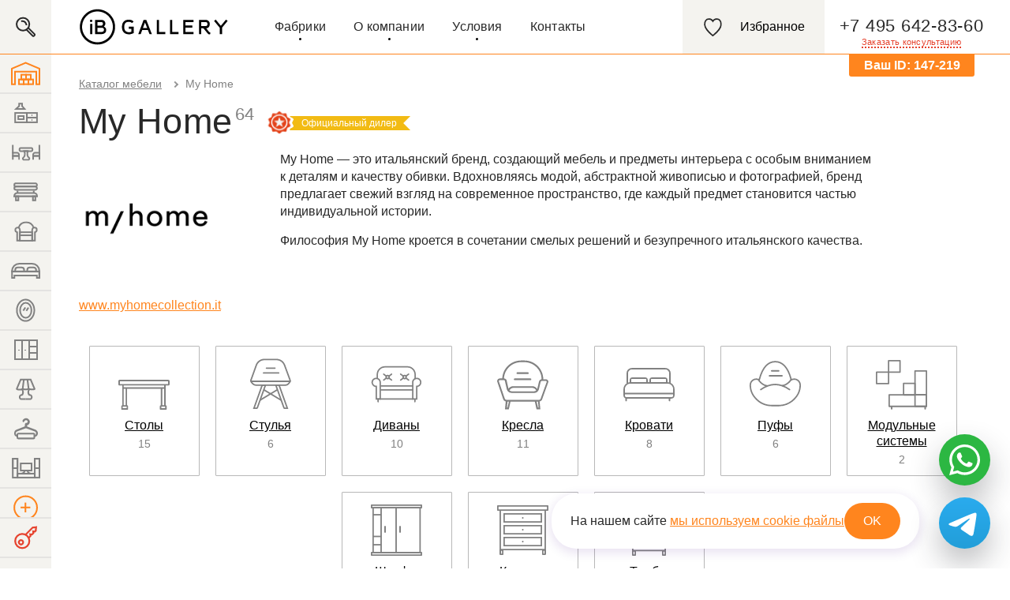

--- FILE ---
content_type: text/html; charset=UTF-8
request_url: https://www.ib-gallery.ru/brand/myhome/
body_size: 19048
content:
<!DOCTYPE html PUBLIC "-//W3C//DTD XHTML 1.0 Transitional//EN"
"http://www.w3.org/TR/xhtml1/DTD/xhtml1-transitional.dtd">
<html xmlns="http://www.w3.org/1999/xhtml" lang="ru" xml:lang="ru">
<head>
<meta http-equiv="content-type" content="text/html; charset=utf-8" />
<title>Итальянская мебель My Home в IB Gallery</title>
<meta name="description" content="Дизайнерские My Home из Италии. Огромный выбор. Доставка по России." />
<meta name="keywords" content="My Home, итальянская мебель" />
<link rel="stylesheet" type="text/css" href="/css/application.css?vbdf18d02" media="all" />
<link rel="stylesheet" href="/css/fancybox/jquery.fancybox.css?vbdf18d02" type="text/css" media="screen" />
<!--[if IE 7]><link href="/css/global_ie7.css?vbdf18d02" rel="stylesheet" type="text/css" /><![endif]-->
<!--[if IE 8]><link href="/css/global_ie8.css?vbdf18d02" rel="stylesheet" type="text/css" /><![endif]-->
<!--[if lt IE 9]>
<script type="text/javascript" src="/js/IE9.js?vbdf18d02"></script>
<![endif]-->
<script type="text/javascript" src="/js/lazyloading.js?vbdf18d02"></script>
<script type="text/javascript" src="/js/jquery.js?vbdf18d02"></script>
<meta name="theme-color" content="#ffffff">
<link rel="icon" href="/favicon.svg?vbdf18d02">
<link rel="icon" href="/favicon.ico?vbdf18d02" type="image/x-icon" /> <link rel="shortcut icon" href="/favicon.ico?vbdf18d02" type="image/x-icon" />
<meta name="viewport" content="width=device-width, initial-scale=1.0, maximum-scale=1.0, user-scalable=0">
<link rel="canonical" href="https://www.ib-gallery.ru/brand/myhome/" />
</head>
<body>
<header id="top" class="header layout-section layout-section--header ">
<div class="fast-search ">
<a href="/search/">
<div class="fast-search__button"></div>
</a>
<form action="/search/" class="fast-search__form">
<input class="fast-search__input" placeholder="Поиск мебели" autocomplete="off" type="text" id="q" name="q" value="" />
<button type="submit" class="fast-search__submit">Найти</button>
<div class="fast-search__preloader fast-search-helpers-preloader"></div>
</form>
</div>
<div class="header__open-menu"><div></div><div></div><div></div></div>
<div class="header__content layout-section__content">
<div id="logo" class="header__logo"><a href="/" title=""><img src="/img/logo_ib.svg?vbdf18d02" alt="IB Gallery" /></a></div>
<ul id="main-nav" class="header-main-nav">
<li class="header-main-nav__item header-main-nav__item--with-list"><a href="#" title="" rel="dr01">Фабрики</a></li>
<li class="header-main-nav__item header-main-nav__item--with-list ">
<a title="" rel="dr02" href="#">О компании</a>
<div class="dropdown dropdown--navigation-list" id="dr02">
<div class="dropdown__navigation-list">
<ul>
<li class="">
<a href="/about/">О нас</a>
</li>
<li class="">
<a href="/terms/">Термины</a>
</li>
<li class="">
<a href="/blog/">Блог</a>
</li>
<li class="">
<a href="/project/">Проекты</a>
</li>
<li class="">
<a href="/review/">Отзывы</a>
</li>
<li class="">
<a href="/news/">Новости</a>
</li>
</ul>
</div>
<div class="dropdown__shadow"></div>
</div>
</li>
<li class="header-main-nav__item header-main-nav__item--with-list ">
<a title="" rel="dr03" href="#">Условия</a>
<div class="dropdown dropdown--navigation-list" id="dr03">
<div class="dropdown__navigation-list">
<ul>
<li class="">
<a href="/how-we-work/">Условия работы</a>
</li>
<li class="">
<a href="/delivery-time/">Сроки поставки товара</a>
</li>
<li class="">
<a href="/delivery/">Доставка</a>
</li>
</ul>
</div>
<div class="dropdown__shadow"></div>
</div>
</li>
<li class="header-main-nav__item ">
<a class="none" href="/contacts/">Контакты</a>
</li>
</ul>
<div id="phone" class="header-phone">
<span class="header-phone__number sphone">+7 495 642-83-60</span>
<a class="header-phone__call-link modalCaller" title="Заказать звонок" onclick="
yaCounter249282.reachGoal('FEEDBACK', { 'type' : 'top' });
analytics.track('view_feedback', 'eyJzdWJqZWN0IjogItCX0LDQutCw0LfQsNGC0Ywg0LfQstC+0L3QvtC6In0=');
" rel="nofollow" href="/feedback/callback/?subject=%D0%97%D0%B0%D0%BA%D0%B0%D0%B7%D0%B0%D1%82%D1%8C%20%D0%B7%D0%B2%D0%BE%D0%BD%D0%BE%D0%BA&referer=http%3A//www.ib-gallery.ru/brand/myhome/"><em>Заказать консультацию</em><div class="header-phone__phone-icon"></div></a>
<div class="header-phone__user-cid user-cid">
<p>Ваш ID: <span class="cid"></span></p>
</div>
</div>
<div class="header-icons">
<a class="header-icons__content" href="/cart/">
<div class="header-icons__icon header-icons__icon--favorite">
<div class="header-icons__counter" id="favorite-counter"></div>
</div>
<div class="header-icons__label">Избранное</div>
</a>
<div class="header-icons__user-cid user-cid">
<p>Ваш ID: <span class="cid"></span></p>
</div>
</div>
<div id="order-call" class="drop-window popup"></div>
</div>
<div class="dropdown" id="dr01">
<div class="dropdown__wrapper">
<div class="alphabet">
<div class="alphabet__wrapper">
<div class="alphabet__popular">ПОПУЛЯРНОЕ</div>
<a class="alphabet__letter" href="/catalogs_and_prices/?letter=A">A</a>
<a class="alphabet__letter" href="/catalogs_and_prices/?letter=B">B</a>
<a class="alphabet__letter" href="/catalogs_and_prices/?letter=C">C</a>
<a class="alphabet__letter" href="/catalogs_and_prices/?letter=D">D</a>
<a class="alphabet__letter" href="/catalogs_and_prices/?letter=E">E</a>
<a class="alphabet__letter" href="/catalogs_and_prices/?letter=F">F</a>
<a class="alphabet__letter" href="/catalogs_and_prices/?letter=G">G</a>
<a class="alphabet__letter" href="/catalogs_and_prices/?letter=H">H</a>
<a class="alphabet__letter" href="/catalogs_and_prices/?letter=I">I</a>
<a class="alphabet__letter" href="/catalogs_and_prices/?letter=J">J</a>
<a class="alphabet__letter" href="/catalogs_and_prices/?letter=K">K</a>
<a class="alphabet__letter" href="/catalogs_and_prices/?letter=L">L</a>
<a class="alphabet__letter" href="/catalogs_and_prices/?letter=M">M</a>
<a class="alphabet__letter" href="/catalogs_and_prices/?letter=N">N</a>
<a class="alphabet__letter" href="/catalogs_and_prices/?letter=O">O</a>
<a class="alphabet__letter" href="/catalogs_and_prices/?letter=P">P</a>
<a class="alphabet__letter" href="/catalogs_and_prices/?letter=Q">Q</a>
<a class="alphabet__letter" href="/catalogs_and_prices/?letter=R">R</a>
<a class="alphabet__letter" href="/catalogs_and_prices/?letter=S">S</a>
<a class="alphabet__letter" href="/catalogs_and_prices/?letter=T">T</a>
<a class="alphabet__letter" href="/catalogs_and_prices/?letter=U">U</a>
<a class="alphabet__letter" href="/catalogs_and_prices/?letter=V">V</a>
<a class="alphabet__letter" href="/catalogs_and_prices/?letter=W">W</a>
<a class="alphabet__letter" href="/catalogs_and_prices/?letter=X">X</a>
<a class="alphabet__letter" href="/catalogs_and_prices/?letter=Y">Y</a>
<a class="alphabet__letter" href="/catalogs_and_prices/?letter=Z">Z</a>
</div>
</div>
<div class="dropdown__scroll-content">
<div class="dropdown__flex-content">
<ul class="brands-list">
<li class="brands-list__letter">A</li>
<li class="brands-list__elem"><a class="brands-list__link" href="/brand/acerbis/">Acerbis</a> </li>
<li class="brands-list__elem"><a class="brands-list__link" href="/brand/airnova/">Airnova</a> </li>
<li class="brands-list__elem"><a class="brands-list__link" href="/brand/alberta-salotti/">Alberta</a> <div class="official_dealer"></div> </li>
<li class="brands-list__elem"><a class="brands-list__link" href="/brand/alex-turco/">Alex Turco</a> <div class="official_dealer"></div> </li>
<li class="brands-list__elem"><a class="brands-list__link" href="/brand/alf/">ALF</a> <div class="official_dealer"></div> </li>
<li class="brands-list__elem"><a class="brands-list__link" href="/brand/alivar/">Alivar</a> </li>
<li class="brands-list__elem"><a class="brands-list__link" href="/brand/altacom/">ALTACOM</a> </li>
<li class="brands-list__elem"><a class="brands-list__link" href="/brand/altai/">Altai</a> </li>
<li class="brands-list__elem"><a class="brands-list__link" href="/brand/altrenotti/">Altrenotti</a> </li>
<li class="brands-list__elem"><a class="brands-list__link" href="/brand/amclassic/">AmClassic</a> </li>
<li class="brands-list__elem"><a class="brands-list__link" href="/brand/andtradition/">andTradition</a> </li>
<li class="brands-list__elem"><a class="brands-list__link" href="/brand/angelo-cappellini/">Angelo Cappellini</a> </li>
<li class="brands-list__elem"><a class="brands-list__link" href="/brand/arketipo/">Arketipo</a> </li>
<li class="brands-list__elem"><a class="brands-list__link" href="/brand/arredo3/">Arredo3</a> <div class="official_dealer"></div> </li>
<li class="brands-list__elem"><a class="brands-list__link" href="/brand/asnaghi/">Asnaghi</a> </li>
<li class="brands-list__elem"><a class="brands-list__link" href="/brand/asnaghi_interiors/">Asnaghi Interiors</a> </li>
<li class="brands-list__elem"><a class="brands-list__link" href="/brand/aster-cucine/">Aster Cucine</a> </li>
<li class="brands-list__elem"><a class="brands-list__link" href="/brand/ateliervierkant/">ATELIER VIERKANT</a> </li>
<li class="brands-list__elem"><a class="brands-list__link" href="/brand/atmosphera/">Atmosphera</a> <div class="official_dealer"></div> </li>
<li class="brands-list__elem"><a class="brands-list__link" href="/brand/axolight/">Axo Light </a> <div class="official_dealer"></div> </li>
</ul>
<ul class="brands-list">
<li class="brands-list__letter">B</li>
<li class="brands-list__elem"><a class="brands-list__link" href="/brand/b-and-b/">B&amp;B</a> </li>
<li class="brands-list__elem"><a class="brands-list__link" href="/brand/bakokko/">Bakokko</a> </li>
<li class="brands-list__elem"><a class="brands-list__link" href="/brand/barovier-and-toso/">Barovier&amp;Toso</a> </li>
<li class="brands-list__elem"><a class="brands-list__link" href="/brand/bauline/">Bauline</a> </li>
<li class="brands-list__elem"><a class="brands-list__link" href="/brand/baxter/">Baxter</a> </li>
<li class="brands-list__elem"><a class="brands-list__link" href="/brand/bedding/">Bedding</a> </li>
<li class="brands-list__elem"><a class="brands-list__link" href="/brand/birex/">Birex</a> <div class="official_dealer"></div> </li>
<li class="brands-list__elem"><a class="brands-list__link" href="/brand/bizzotto/">Bizzotto</a> </li>
<li class="brands-list__elem"><a class="brands-list__link" href="/brand/boca-do-lobo/">Boca Do Lobo</a> </li>
<li class="brands-list__elem"><a class="brands-list__link" href="/brand/bolzan/">Bolzan</a> <div class="official_dealer"></div> </li>
<li class="brands-list__elem"><a class="brands-list__link" href="/brand/bomma/">Bomma</a> <div class="official_dealer"></div> </li>
<li class="brands-list__elem"><a class="brands-list__link" href="/brand/bonaldo/">Bonaldo</a> <div class="official_dealer"></div> </li>
<li class="brands-list__elem"><a class="brands-list__link" href="/brand/bontempi/">Bontempi Casa</a> </li>
<li class="brands-list__elem"><a class="brands-list__link" href="/brand/bosa/">Bosa</a> <div class="official_dealer"></div> </li>
<li class="brands-list__elem"><a class="brands-list__link" href="/brand/bross/">Bross</a> </li>
<li class="brands-list__elem"><a class="brands-list__link" href="/brand/bruno_zampa/">Bruno Zampa</a> </li>
</ul>
<ul class="brands-list">
<li class="brands-list__letter">C</li>
<li class="brands-list__elem"><a class="brands-list__link" href="/brand/casamilano/">Casamilano</a> </li>
<li class="brands-list__elem"><a class="brands-list__link" href="/brand/cattelan-italia/">Cattelan Italia</a> <div class="official_dealer"></div> </li>
<li class="brands-list__elem"><a class="brands-list__link" href="/brand/ceccotti-collezioni/">Ceccotti Collezioni</a> </li>
<li class="brands-list__elem"><a class="brands-list__link" href="/brand/cesar/">Cesar</a> </li>
<li class="brands-list__elem"><a class="brands-list__link" href="/brand/christopher-guy/">Christopher Guy</a> <div class="official_dealer"></div> </li>
<li class="brands-list__elem"><a class="brands-list__link" href="/brand/coedition/">COEDITION</a> </li>
<li class="brands-list__elem"><a class="brands-list__link" href="/brand/connubia/">Connubia</a> <div class="official_dealer"></div> </li>
<li class="brands-list__elem"><a class="brands-list__link" href="/brand/contardi/">Contardi</a> </li>
<li class="brands-list__elem"><a class="brands-list__link" href="/brand/costantini-pietro/">Costantini Pietro </a> <div class="official_dealer"></div> </li>
</ul>
<ul class="brands-list">
<li class="brands-list__letter">D</li>
<li class="brands-list__elem"><a class="brands-list__link" href="/brand/dale/">Dale</a> <div class="official_dealer"></div> </li>
<li class="brands-list__elem"><a class="brands-list__link" href="/brand/dall-agnese/">Dall'Agnese</a> <div class="official_dealer"></div> </li>
<li class="brands-list__elem"><a class="brands-list__link" href="/brand/de-majo/">De Majo</a> </li>
<li class="brands-list__elem"><a class="brands-list__link" href="/brand/depadova/">DePadova</a> </li>
<li class="brands-list__elem"><a class="brands-list__link" href="/brand/designheure/">Designheure</a> </li>
<li class="brands-list__elem"><a class="brands-list__link" href="/brand/desiree/">Desiree</a> <div class="official_dealer"></div> </li>
<li class="brands-list__elem"><a class="brands-list__link" href="/brand/ditre-italia/">Ditre Italia</a> <div class="official_dealer"></div> </li>
<li class="brands-list__elem"><a class="brands-list__link" href="/brand/domingo_salotti/">Domingo Salotti</a> </li>
<li class="brands-list__elem"><a class="brands-list__link" href="/brand/domitalia/">Domitalia</a> <div class="official_dealer"></div> </li>
<li class="brands-list__elem"><a class="brands-list__link" href="/brand/dvhome/">DV Home</a> </li>
</ul>
<ul class="brands-list">
<li class="brands-list__letter">E</li>
<li class="brands-list__elem"><a class="brands-list__link" href="/brand/edone/">Edone</a> </li>
<li class="brands-list__elem"><a class="brands-list__link" href="/brand/elledue/">Elledue</a> </li>
<li class="brands-list__elem"><a class="brands-list__link" href="/brand/epoque/">Epoque</a> </li>
<li class="brands-list__elem"><a class="brands-list__link" href="/brand/ERNESTOMEDA/">Ernestomeda</a> </li>
<li class="brands-list__elem"><a class="brands-list__link" href="/brand/estel/">Estel</a> </li>
</ul>
<ul class="brands-list">
<li class="brands-list__letter">F</li>
<li class="brands-list__elem"><a class="brands-list__link" href="/brand/fabbian/">Fabbian</a> </li>
<li class="brands-list__elem"><a class="brands-list__link" href="/brand/falma/">Falma</a> </li>
<li class="brands-list__elem"><a class="brands-list__link" href="/brand/felis/">Felis</a> <div class="official_dealer"></div> </li>
<li class="brands-list__elem"><a class="brands-list__link" href="/brand/fiam/">Fiam</a> </li>
<li class="brands-list__elem"><a class="brands-list__link" href="/brand/flexform/">FlexForm </a> </li>
<li class="brands-list__elem"><a class="brands-list__link" href="/brand/flos/">Flos</a> </li>
<li class="brands-list__elem"><a class="brands-list__link" href="/brand/flou/">Flou</a> </li>
<li class="brands-list__elem"><a class="brands-list__link" href="/brand/fm-bottega-darte/">FM Bottega D’Arte</a> </li>
<li class="brands-list__elem"><a class="brands-list__link" href="/brand/foscarini/">Foscarini</a> </li>
<li class="brands-list__elem"><a class="brands-list__link" href="/brand/frag/">Frag</a> </li>
<li class="brands-list__elem"><a class="brands-list__link" href="/brand/francescomolon/">Francesco Molon</a> </li>
<li class="brands-list__elem"><a class="brands-list__link" href="/brand/fratelli-boffi/">Fratelli Boffi</a> </li>
<li class="brands-list__elem"><a class="brands-list__link" href="/brand/frigerio/">Frigerio</a> </li>
</ul>
<ul class="brands-list">
<li class="brands-list__letter">G</li>
<li class="brands-list__elem"><a class="brands-list__link" href="/brand/galimberti/">Galimberti Nino</a> </li>
<li class="brands-list__elem"><a class="brands-list__link" href="/brand/gamma/">Gamma</a> </li>
<li class="brands-list__elem"><a class="brands-list__link" href="/brand/gervasoni/">Gervasoni</a> </li>
<li class="brands-list__elem"><a class="brands-list__link" href="/brand/giorgetti/">Giorgetti</a> </li>
<li class="brands-list__elem"><a class="brands-list__link" href="/brand/giorgio/">Giorgio Collection</a> </li>
<li class="brands-list__elem"><a class="brands-list__link" href="/brand/marelli/">Giulio Marelli</a> </li>
<li class="brands-list__elem"><a class="brands-list__link" href="/brand/golran/">Golran</a> </li>
<li class="brands-list__elem"><a class="brands-list__link" href="/brand/grilli/">Grilli</a> </li>
<li class="brands-list__elem"><a class="brands-list__link" href="/brand/gurian/">Gurian</a> </li>
<li class="brands-list__elem"><a class="brands-list__link" href="/brand/guzzini-fontana/">Guzzini &amp; Fontana</a> </li>
</ul>
<ul class="brands-list">
<li class="brands-list__letter">H</li>
<li class="brands-list__elem"><a class="brands-list__link" href="/brand/horm/">Horm</a> <div class="official_dealer"></div> </li>
</ul>
<ul class="brands-list">
<li class="brands-list__letter">I</li>
<li class="brands-list__elem"><a class="brands-list__link" href="/brand/italamp/">Italamp</a> </li>
<li class="brands-list__elem"><a class="brands-list__link" href="/brand/ivano-redaelli/">Ivano Redaelli</a> </li>
</ul>
<ul class="brands-list">
<li class="brands-list__letter">J</li>
<li class="brands-list__elem"><a class="brands-list__link" href="/brand/joquer/">Joquer</a> </li>
</ul>
<ul class="brands-list">
<li class="brands-list__letter">K</li>
<li class="brands-list__elem"><a class="brands-list__link" href="/brand/kartel/">Kartell</a> </li>
<li class="brands-list__elem"><a class="brands-list__link" href="/brand/kristalia/">Kristalia</a> </li>
<li class="brands-list__elem"><a class="brands-list__link" href="/brand/kundalini/">Kundalini</a> <div class="official_dealer"></div> </li>
</ul>
<ul class="brands-list">
<li class="brands-list__letter">L</li>
<li class="brands-list__elem"><a class="brands-list__link" href="/brand/lottocento/">L'Ottocento</a> </li>
<li class="brands-list__elem"><a class="brands-list__link" href="/brand/lago/">Lago</a> <div class="official_dealer"></div> </li>
<li class="brands-list__elem"><a class="brands-list__link" href="/brand/lasvit/">Lasvit</a> </li>
<li class="brands-list__elem"><a class="brands-list__link" href="/brand/lema/">LEMA</a> </li>
<li class="brands-list__elem"><a class="brands-list__link" href="/brand/limited-edition/">Limited Edition</a> <div class="official_dealer"></div> </li>
<li class="brands-list__elem"><a class="brands-list__link" href="/brand/liu-jo/">LIU JO</a> </li>
<li class="brands-list__elem"><a class="brands-list__link" href="/brand/livingdivani/">Living Divani</a> </li>
<li class="brands-list__elem"><a class="brands-list__link" href="/brand/llll/">llll</a> </li>
<li class="brands-list__elem"><a class="brands-list__link" href="/brand/longhi/">Longhi</a> </li>
<li class="brands-list__elem"><a class="brands-list__link" href="/brand/luce-plan/">Luce Plan</a> </li>
<li class="brands-list__elem"><a class="brands-list__link" href="/brand/luciano-zonta/">Luciano Zonta</a> </li>
</ul>
<ul class="brands-list">
<li class="brands-list__letter">M</li>
<li class="brands-list__elem"><a class="brands-list__link" href="/brand/magis/">Magis</a> <div class="official_dealer"></div> </li>
<li class="brands-list__elem"><a class="brands-list__link" href="/brand/mantellassi/">Mantellassi</a> </li>
<li class="brands-list__elem"><a class="brands-list__link" href="/brand/marac/">Marac</a> </li>
<li class="brands-list__elem"><a class="brands-list__link" href="/brand/masiero/">Masiero</a> </li>
<li class="brands-list__elem"><a class="brands-list__link" href="/brand/md-house/">MD House</a> </li>
<li class="brands-list__elem"><a class="brands-list__link" href="/brand/mdf-italia/">Mdf Italia</a> </li>
<li class="brands-list__elem"><a class="brands-list__link" href="/brand/mechini/">Mechini</a> </li>
<li class="brands-list__elem"><a class="brands-list__link" href="/brand/medea/">Medea (Mobilidea)</a> </li>
<li class="brands-list__elem"><a class="brands-list__link" href="/brand/meridiani/">Meridiani</a> </li>
<li class="brands-list__elem"><a class="brands-list__link" href="/brand/meroni-and-colzani/">Meroni &amp; Colzani</a> </li>
<li class="brands-list__elem"><a class="brands-list__link" href="/brand/midj/">Midj</a> <div class="official_dealer"></div> </li>
<li class="brands-list__elem"><a class="brands-list__link" href="/brand/milano-bedding/">Milano Bedding</a> <div class="official_dealer"></div> </li>
<li class="brands-list__elem"><a class="brands-list__link" href="/brand/MiMPottery/">MiM Pottery</a> <div class="official_dealer"></div> </li>
<li class="brands-list__elem"><a class="brands-list__link" href="/brand/miniforms/">Miniforms</a> <div class="official_dealer"></div> </li>
<li class="brands-list__elem"><a class="brands-list__link" href="/brand/minotti/">Minotti</a> </li>
<li class="brands-list__elem"><a class="brands-list__link" href="/brand/misura-emme/">Misura Emme</a> </li>
<li class="brands-list__elem"><a class="brands-list__link" href="/brand/modulnova/">Modulnova</a> </li>
<li class="brands-list__elem"><a class="brands-list__link" href="/brand/molteni-and-c/">Molteni&amp;C</a> </li>
<li class="brands-list__elem"><a class="brands-list__link" href="/brand/montbel/">Montbel</a> <div class="official_dealer"></div> </li>
<li class="brands-list__elem"><a class="brands-list__link" href="/brand/morelato/">Morelato</a> </li>
<li class="brands-list__elem"><a class="brands-list__link" href="/brand/moroso/">Moroso</a> </li>
<li class="brands-list__elem"><a class="brands-list__link" href="/brand/moustache/">Moustache</a> </li>
<li class="brands-list__elem"><a class="brands-list__link" href="/brand/myhome/">My Home</a> <div class="official_dealer"></div> </li>
</ul>
<ul class="brands-list">
<li class="brands-list__letter">N</li>
<li class="brands-list__elem"><a class="brands-list__link" href="/brand/nicoline/">Nicoline</a> </li>
</ul>
<ul class="brands-list">
<li class="brands-list__letter">O</li>
<li class="brands-list__elem"><a class="brands-list__link" href="/brand/oldline/">Old Line</a> <div class="official_dealer"></div> </li>
<li class="brands-list__elem"><a class="brands-list__link" href="/brand/ozzio/">Ozzio</a> <div class="official_dealer"></div> </li>
</ul>
<ul class="brands-list">
<li class="brands-list__letter">P</li>
<li class="brands-list__elem"><a class="brands-list__link" href="/brand/pacini-and-cappellini/">Pacini&amp;Cappellini</a> </li>
<li class="brands-list__elem"><a class="brands-list__link" href="/brand/pallucco/">Pallucco</a> </li>
<li class="brands-list__elem"><a class="brands-list__link" href="/brand/paola-lenti/">Paola Lenti</a> </li>
<li class="brands-list__elem"><a class="brands-list__link" href="/brand/paolo-castelli/">Paolo Castelli</a> </li>
<li class="brands-list__elem"><a class="brands-list__link" href="/brand/parachilna/">Parachilna</a> </li>
<li class="brands-list__elem"><a class="brands-list__link" href="/brand/patina/">Patina</a> </li>
<li class="brands-list__elem"><a class="brands-list__link" href="/brand/baga/">Patrizia Garganti (BAGA)</a> </li>
<li class="brands-list__elem"><a class="brands-list__link" href="/brand/pedini/">Pedini</a> <div class="official_dealer"></div> </li>
<li class="brands-list__elem"><a class="brands-list__link" href="/brand/penta/">Penta</a> <div class="official_dealer"></div> </li>
<li class="brands-list__elem"><a class="brands-list__link" href="/brand/pianca/">Pianca</a> </li>
<li class="brands-list__elem"><a class="brands-list__link" href="/brand/point/">Point</a> </li>
<li class="brands-list__elem"><a class="brands-list__link" href="/brand/poltronafrau/">Poltrona Frau </a> </li>
<li class="brands-list__elem"><a class="brands-list__link" href="/brand/porada/">Porada</a> </li>
<li class="brands-list__elem"><a class="brands-list__link" href="/brand/porro/">Porro</a> </li>
<li class="brands-list__elem"><a class="brands-list__link" href="/brand/potocco/">Potocco</a> <div class="official_dealer"></div> </li>
<li class="brands-list__elem"><a class="brands-list__link" href="/brand/pregno/">Pregno</a> </li>
<li class="brands-list__elem"><a class="brands-list__link" href="/brand/presotto/">Presotto</a> </li>
</ul>
<ul class="brands-list">
<li class="brands-list__letter">R</li>
<li class="brands-list__elem"><a class="brands-list__link" href="/brand/reflex-and-angelo/">Reflex &amp; Angelo</a> </li>
<li class="brands-list__elem"><a class="brands-list__link" href="/brand/riva-1920/">Riva 1920</a> </li>
<li class="brands-list__elem"><a class="brands-list__link" href="/brand/roche-bobois/">Roche Bobois</a> </li>
<li class="brands-list__elem"><a class="brands-list__link" href="/brand/rosini/">Rosini</a> </li>
<li class="brands-list__elem"><a class="brands-list__link" href="/brand/rugiano/">Rugiano</a> </li>
</ul>
<ul class="brands-list">
<li class="brands-list__letter">S</li>
<li class="brands-list__elem"><a class="brands-list__link" href="/brand/saba/">Saba</a> </li>
<li class="brands-list__elem"><a class="brands-list__link" href="/brand/salda/">Salda</a> </li>
<li class="brands-list__elem"><a class="brands-list__link" href="/brand/sancal/">Sancal</a> </li>
<li class="brands-list__elem"><a class="brands-list__link" href="/brand/sangiacomo/">Sangiacomo</a> <div class="official_dealer"></div> </li>
<li class="brands-list__elem"><a class="brands-list__link" href="/brand/saviofirmino/">Savio Firmino</a> </li>
<li class="brands-list__elem"><a class="brands-list__link" href="/brand/sevensedie/">Sevensedie</a> </li>
<li class="brands-list__elem"><a class="brands-list__link" href="/brand/sigmal2/">SigmaL2</a> </li>
<li class="brands-list__elem"><a class="brands-list__link" href="/brand/silik/">Silik</a> </li>
<li class="brands-list__elem"><a class="brands-list__link" href="/brand/silvano-grifoni/">Silvano Grifoni</a> </li>
<li class="brands-list__elem"><a class="brands-list__link" href="/brand/skyline-design/">Skyline Design</a> </li>
<li class="brands-list__elem"><a class="brands-list__link" href="/brand/slamp/">Slamp</a> </li>
<li class="brands-list__elem"><a class="brands-list__link" href="/brand/smania/">Smania</a> </li>
<li class="brands-list__elem"><a class="brands-list__link" href="/brand/sovetitalia/">Sovet Italia</a> <div class="official_dealer"></div> </li>
<li class="brands-list__elem"><a class="brands-list__link" href="/brand/stella-del-mobili/">Stella del Mobile</a> </li>
<li class="brands-list__elem"><a class="brands-list__link" href="/brand/swan/">Swan</a> </li>
<li class="brands-list__elem"><a class="brands-list__link" href="/brand/sylcom/">Sylcom</a> <div class="official_dealer"></div> </li>
</ul>
<ul class="brands-list">
<li class="brands-list__letter">T</li>
<li class="brands-list__elem"><a class="brands-list__link" href="/brand/tiferno/">Tiferno</a> <div class="official_dealer"></div> </li>
<li class="brands-list__elem"><a class="brands-list__link" href="/brand/tonincasa/">Tonin Casa</a> <div class="official_dealer"></div> </li>
<li class="brands-list__elem"><a class="brands-list__link" href="/brand/tonon/">Tonon</a> <div class="official_dealer"></div> </li>
<li class="brands-list__elem"><a class="brands-list__link" href="/brand/tumidei/">Tumidei</a> </li>
<li class="brands-list__elem"><a class="brands-list__link" href="/brand/turati-t4/">Turati T4</a> </li>
<li class="brands-list__elem"><a class="brands-list__link" href="/brand/turri/">Turri</a> </li>
<li class="brands-list__elem"><a class="brands-list__link" href="/brand/twils/">Twils</a> </li>
</ul>
<ul class="brands-list">
<li class="brands-list__letter">U</li>
<li class="brands-list__elem"><a class="brands-list__link" href="/brand/umage/">Umage</a> <div class="official_dealer"></div> </li>
<li class="brands-list__elem"><a class="brands-list__link" href="/brand/urbi-et-orbi/">Urbi et Orbi</a> <div class="official_dealer"></div> </li>
</ul>
<ul class="brands-list">
<li class="brands-list__letter">V</li>
<li class="brands-list__elem"><a class="brands-list__link" href="/brand/valmori/">Valmori</a> <div class="official_dealer"></div> </li>
<li class="brands-list__elem"><a class="brands-list__link" href="/brand/varaschin/">Varaschin</a> <div class="official_dealer"></div> </li>
<li class="brands-list__elem"><a class="brands-list__link" href="/brand/veneran/">Veneran</a> <div class="official_dealer"></div> </li>
<li class="brands-list__elem"><a class="brands-list__link" href="/brand/vibia/">Vibia</a> <div class="official_dealer"></div> </li>
<li class="brands-list__elem"><a class="brands-list__link" href="/brand/vittorio-grifoni/">Vittorio Grifoni</a> </li>
<li class="brands-list__elem"><a class="brands-list__link" href="/brand/volpi/">Volpi</a> </li>
<li class="brands-list__elem"><a class="brands-list__link" href="/brand/vondom/">Vondom</a> </li>
</ul>
<ul class="brands-list">
<li class="brands-list__letter">Z</li>
<li class="brands-list__elem"><a class="brands-list__link" href="/brand/zanotta/">Zanotta</a> </li>
</ul>
</div>
</div>
</div>
<div class="dropdown__shadow"></div>
</div>
</header>
<div id="top-spacer"></div>
<div class="fast-search-helpers fast-search-helpers--body">
<div class="fast-search-helpers__shadow"></div>
<div class="fast-search-helpers__content"></div>
</div>
<div id="promo-top" data-controller="catalog" data-brand="995"></div>
<main class="main layout-section layout-section--main">
<section class="main__content layout-section__content">
<ul class="breadcrumbs">
<li class="breadcrumbs__item">
<a class="breadcrumbs__link" href="/">Каталог мебели</a>
</li>
<li class="breadcrumbs__item">My Home</li>
</ul>
<h1 class="header-with-data">My Home</h1>
<div class="header-counter">64</div>
<div class="goods-bage goods-bage--dealer goods-bage--for-header">
<div class="goods-bage__label">Официальный дилер</div>
<div class="goods-bage__info">Ускоренное выполнение заказов на фабрике и специальные цены на весь ассортимент</div>
</div>
<section class="brand-columns__wrapper">
<div class="brand-columns__column brand-columns__column--left">
<img src="//www.ib-gallery.ru/off-line/brand/995/logo.png" width="200" height="200" class="brand-columns__image" alt="My Home" />
<a class="brand-columns__link" target="_blank" href="http://www.myhomecollection.it/">www.myhomecollection.it</a>
</div>
<div class="brand-columns__column brand-columns__column--right">
<div class="info-content">
<div class="info-content__content limited-text limited-text--mobile-only" data-initial-height="80">
<p>My Home — это итальянский бренд, создающий мебель и предметы интерьера с особым вниманием к деталям и качеству обивки. Вдохновляясь модой, абстрактной живописью и фотографией, бренд предлагает свежий взгляд на современное пространство, где каждый предмет становится частью индивидуальной истории.</p>

<p>Философия My Home кроется в сочетании смелых решений и безупречного итальянского качества.</p>


<div class="limited-text__show-more">Показать полностью</div>
</div>
</div>
</div>
</section>
<section class="types types--with-borders swipeable-carousel swipeable-carousel--mobile-only" id="types-list">
<div class="types__wrapper swipeable-carousel__inner">
<a class="types__item swipeable-carousel__item active" data-number="0" href="/type/table/myhome/">
<div class="types__image types__image--table"></div>
<div class="types__name">Столы</div>
<div class="types__counter">15</div>
</a>
<a class="types__item swipeable-carousel__item " data-number="1" href="/type/chair/myhome/">
<div class="types__image types__image--chair"></div>
<div class="types__name">Стулья</div>
<div class="types__counter">6</div>
</a>
<a class="types__item swipeable-carousel__item " data-number="2" href="/type/couch/myhome/">
<div class="types__image types__image--couch"></div>
<div class="types__name">Диваны</div>
<div class="types__counter">10</div>
</a>
<a class="types__item swipeable-carousel__item " data-number="3" href="/type/armchair/myhome/">
<div class="types__image types__image--armchair"></div>
<div class="types__name">Кресла</div>
<div class="types__counter">11</div>
</a>
<a class="types__item swipeable-carousel__item " data-number="4" href="/type/bed/myhome/">
<div class="types__image types__image--bed"></div>
<div class="types__name">Кровати</div>
<div class="types__counter">8</div>
</a>
<a class="types__item swipeable-carousel__item " data-number="5" href="/type/pouf/myhome/">
<div class="types__image types__image--pouf"></div>
<div class="types__name">Пуфы</div>
<div class="types__counter">6</div>
</a>
<a class="types__item swipeable-carousel__item " data-number="6" href="/type/modular-system/myhome/">
<div class="types__image types__image--modular-system"></div>
<div class="types__name">Модульные системы</div>
<div class="types__counter">2</div>
</a>
<a class="types__item swipeable-carousel__item " data-number="7" href="/type/cabinet/myhome/">
<div class="types__image types__image--cabinet"></div>
<div class="types__name">Шкафы</div>
<div class="types__counter">2</div>
</a>
<a class="types__item swipeable-carousel__item " data-number="8" href="/type/commode/myhome/">
<div class="types__image types__image--commode"></div>
<div class="types__name">Комоды</div>
<div class="types__counter">3</div>
</a>
<a class="types__item swipeable-carousel__item " data-number="9" href="/type/stand/myhome/">
<div class="types__image types__image--stand"></div>
<div class="types__name">Тумбы</div>
<div class="types__counter">1</div>
</a>
</div>
<ol class="carousel-indicators swipeable-carousel__indicators">
<li class="active" data-target="#types-list" data-slide-to="0"></li>
<li class="" data-target="#types-list" data-slide-to="1"></li>
<li class="" data-target="#types-list" data-slide-to="2"></li>
<li class="" data-target="#types-list" data-slide-to="3"></li>
<li class="" data-target="#types-list" data-slide-to="4"></li>
<li class="" data-target="#types-list" data-slide-to="5"></li>
<li class="" data-target="#types-list" data-slide-to="6"></li>
<li class="" data-target="#types-list" data-slide-to="7"></li>
<li class="" data-target="#types-list" data-slide-to="8"></li>
<li class="" data-target="#types-list" data-slide-to="9"></li>
</ol>
</section>
<div class="header-icon header-icon--table"></div>
<h2 class="header-with-data"><a href="/type/table/myhome/">Столы</a></h2>
<div class="header-counter">15</div>
<section class="good-list good-list--proper-short good-list--no-margin">
<div id="goods225259" class="good-preview " data-from-page="1">
<div class="good-preview__extra-info good-preview__extra-info--top">
<span class="good-preview__id">Код: 225259</span>
<span class="good-preview__favorite-count" title="Число добавлений товара в избранное">16</span>
<span class="good-preview__view-count view-count" title="Число просмотров товара">4</span>
</div>
<div class="good-preview__main-info">
<div class="good-preview__image-wrapper">
<a class="good-preview__image-link" href="/goods/225259.html">
<img src="//www.ib-gallery.ru/off-line/mebel_file_1/216/216145/file_fPreview.jpg" width="255" height="135" class="good-preview__image load-me-lazy" /></a>
<a id="225259" data-mebel-id="225259" title="Добавить в избранное" class="good-preview__add-button add_order normal" href="/cart/add/225259/">В избранное</a>
</div>
<div class="good-preview__manufacturer">My Home</div>
<a class="good-preview__header" href="/goods/225259.html">Туалетный столик Alba</a>
<div class="price">
<span class="price__prefix price__default-font">от </span>
<span class="price__value price__default-font">181 100</span>
<span class="price__prefix price__default-font">&nbsp;</span>
<span class="price__sign-symbol price__default-font" data-currency-code="RUR">руб</span>
</div>
</div>
<div class="good-preview__extra-info good-preview__extra-info--bottom">
<ul class="good-preview__extra-info-list">
<li class="good-preview__extra-info-line">Столик для спальни с круглым зеркалом в отделке из лакированного МДФ</li>
<li class="good-preview__extra-info-line good-preview__extra-info-line_size"><span class="good-preview__extra-info-grey-line good-preview__extra-info-line_size">Ширина:</span> 92 см</li><li class="good-preview__extra-info-line good-preview__extra-info-line_size"><span class="good-preview__extra-info-grey-line good-preview__extra-info-line_size">Глубина:</span> 46.5 см</li><li class="good-preview__extra-info-line good-preview__extra-info-line_size"><span class="good-preview__extra-info-grey-line good-preview__extra-info-line_size">Высота:</span> 130 см</li>
</ul>
</div>
</div>
<div id="goods225243" class="good-preview " data-from-page="1">
<div class="good-preview__extra-info good-preview__extra-info--top">
<span class="good-preview__id">Код: 225243</span>
<span class="good-preview__favorite-count" title="Число добавлений товара в избранное">13</span>
<span class="good-preview__view-count view-count" title="Число просмотров товара">14</span>
</div>
<div class="good-preview__main-info">
<div class="good-preview__image-wrapper">
<a class="good-preview__image-link" href="/goods/225243.html">
<img src="//www.ib-gallery.ru/off-line/mebel_file_1/216/216066/file_cPreview_222288.jpg" width="255" height="175" class="good-preview__image load-me-lazy" /></a>
<a id="225243" data-mebel-id="225243" title="Добавить в избранное" class="good-preview__add-button add_order normal" href="/cart/add/225243/">В избранное</a>
</div>
<div class="good-preview__manufacturer">My Home</div>
<a class="good-preview__header" href="/goods/225243.html">Журнальный столик Cocktail</a>
<div class="price">
<span class="price__prefix price__default-font">от </span>
<span class="price__value price__default-font">27 510</span>
<span class="price__prefix price__default-font">&nbsp;</span>
<span class="price__sign-symbol price__default-font" data-currency-code="RUR">руб</span>
</div>
</div>
<div class="good-preview__extra-info good-preview__extra-info--bottom">
<ul class="good-preview__extra-info-list">
<li class="good-preview__extra-info-line">Современный круглый столик из металлического листа</li>
</ul>
</div>
</div>
<div id="goods225249" class="good-preview " data-from-page="1">
<div class="good-preview__extra-info good-preview__extra-info--top">
<span class="good-preview__id">Код: 225249</span>
<span class="good-preview__favorite-count" title="Число добавлений товара в избранное">11</span>
<span class="good-preview__view-count view-count" title="Число просмотров товара">4</span>
</div>
<div class="good-preview__main-info">
<div class="good-preview__image-wrapper">
<a class="good-preview__image-link" href="/goods/225249.html">
<img src="//www.ib-gallery.ru/off-line/mebel_file_1/216/216095/file_cPreview_222317.jpg" width="254" height="175" class="good-preview__image load-me-lazy" /></a>
<a id="225249" data-mebel-id="225249" title="Добавить в избранное" class="good-preview__add-button add_order normal" href="/cart/add/225249/">В избранное</a>
</div>
<div class="good-preview__manufacturer">My Home</div>
<a class="good-preview__header" href="/goods/225249.html">Журнальный столик Mek</a>
<div class="price">
<span class="price__prefix price__default-font">от </span>
<span class="price__value price__default-font">59 440</span>
<span class="price__prefix price__default-font">&nbsp;</span>
<span class="price__sign-symbol price__default-font" data-currency-code="RUR">руб</span>
</div>
</div>
<div class="good-preview__extra-info good-preview__extra-info--bottom">
<ul class="good-preview__extra-info-list">
<li class="good-preview__extra-info-line">Круглый или квадратный столик со столешницей из дерева или мрамора</li>
</ul>
</div>
</div>
<div id="goods225244" class="good-preview " data-from-page="1">
<div class="good-preview__extra-info good-preview__extra-info--top">
<span class="good-preview__id">Код: 225244</span>
<span class="good-preview__favorite-count" title="Число добавлений товара в избранное">14</span>
<span class="good-preview__view-count view-count" title="Число просмотров товара">2</span>
</div>
<div class="good-preview__main-info">
<div class="good-preview__image-wrapper">
<a class="good-preview__image-link" href="/goods/225244.html">
<img src="//www.ib-gallery.ru/off-line/mebel_file_1/216/216069/file_cPreview_222291.jpg" width="255" height="175" class="good-preview__image load-me-lazy" /></a>
<a id="225244" data-mebel-id="225244" title="Добавить в избранное" class="good-preview__add-button add_order normal" href="/cart/add/225244/">В избранное</a>
</div>
<div class="good-preview__manufacturer">My Home</div>
<a class="good-preview__header" href="/goods/225244.html">Дизайнерский столик Cocoon</a>
<div class="price">
<span class="price__prefix price__default-font">от </span>
<span class="price__value price__default-font">72 040</span>
<span class="price__prefix price__default-font">&nbsp;</span>
<span class="price__sign-symbol price__default-font" data-currency-code="RUR">руб</span>
</div>
</div>
<div class="good-preview__extra-info good-preview__extra-info--bottom">
<ul class="good-preview__extra-info-list">
<li class="good-preview__extra-info-line">Оригинальный столик из дерева и стали</li>
<li class="good-preview__extra-info-line good-preview__extra-info-line_size"><span class="good-preview__extra-info-grey-line good-preview__extra-info-line_size">Диаметр:</span> 45 см</li><li class="good-preview__extra-info-line good-preview__extra-info-line_size"><span class="good-preview__extra-info-grey-line good-preview__extra-info-line_size">Высота:</span> 44.5 см</li>
</ul>
</div>
</div>
<div id="goods225248" class="good-preview " data-from-page="1">
<div class="good-preview__extra-info good-preview__extra-info--top">
<span class="good-preview__id">Код: 225248</span>
<span class="good-preview__favorite-count" title="Число добавлений товара в избранное">14</span>
<span class="good-preview__view-count view-count" title="Число просмотров товара">2</span>
</div>
<div class="good-preview__main-info">
<div class="good-preview__image-wrapper">
<a class="good-preview__image-link" href="/goods/225248.html">
<img src="//www.ib-gallery.ru/off-line/mebel_file_1/216/216089/file_cPreview_222311.jpg" width="254" height="175" class="good-preview__image load-me-lazy" /></a>
<a id="225248" data-mebel-id="225248" title="Добавить в избранное" class="good-preview__add-button add_order normal" href="/cart/add/225248/">В избранное</a>
</div>
<div class="good-preview__manufacturer">My Home</div>
<a class="good-preview__header" href="/goods/225248.html">Журнальный столик Lok</a>
<div class="price">
<span class="price__prefix price__default-font">от </span>
<span class="price__value price__default-font">143 440</span>
<span class="price__prefix price__default-font">&nbsp;</span>
<span class="price__sign-symbol price__default-font" data-currency-code="RUR">руб</span>
</div>
</div>
<div class="good-preview__extra-info good-preview__extra-info--bottom">
<ul class="good-preview__extra-info-list">
<li class="good-preview__extra-info-line">Столик с круглой столешницей из МДФ и с металлическим кольцом</li>
<li class="good-preview__extra-info-line good-preview__extra-info-line_size"><span class="good-preview__extra-info-grey-line good-preview__extra-info-line_size">Диаметр:</span> 90 см</li><li class="good-preview__extra-info-line good-preview__extra-info-line_size"><span class="good-preview__extra-info-grey-line good-preview__extra-info-line_size">Высота:</span> 40 см</li>
</ul>
</div>
</div>
</section>
<div class="header-icon header-icon--chair"></div>
<h2 class="header-with-data"><a href="/type/chair/myhome/">Стулья</a></h2>
<div class="header-counter">6</div>
<section class="good-list good-list--proper-short good-list--no-margin">
<div id="goods225264" class="good-preview " data-from-page="1">
<div class="good-preview__extra-info good-preview__extra-info--top">
<span class="good-preview__id">Код: 225264</span>
<span class="good-preview__favorite-count" title="Число добавлений товара в избранное">20</span>
<span class="good-preview__view-count view-count" title="Число просмотров товара">4</span>
</div>
<div class="good-preview__main-info">
<div class="good-preview__image-wrapper">
<a class="good-preview__image-link" href="/goods/225264.html">
<img src="//www.ib-gallery.ru/off-line/mebel_file_1/216/216167/file_fPreview.jpg" width="175" height="175" class="good-preview__image load-me-lazy" /></a>
<a id="225264" data-mebel-id="225264" title="Добавить в избранное" class="good-preview__add-button add_order normal" href="/cart/add/225264/">В избранное</a>
</div>
<div class="good-preview__manufacturer">My Home</div>
<a class="good-preview__header" href="/goods/225264.html">Барный стул Baba Stool</a>
<div class="price">
<span class="price__prefix price__default-font">от </span>
<span class="price__value price__default-font">85 890</span>
<span class="price__prefix price__default-font">&nbsp;</span>
<span class="price__sign-symbol price__default-font" data-currency-code="RUR">руб</span>
</div>
</div>
<div class="good-preview__extra-info good-preview__extra-info--bottom">
<ul class="good-preview__extra-info-list">
<li class="good-preview__extra-info-line">Стул для бара на стальной раме с тканевым сидением и спинкой</li>
<li class="good-preview__extra-info-line good-preview__extra-info-line_size"><span class="good-preview__extra-info-grey-line good-preview__extra-info-line_size">Ширина:</span> 52 см</li><li class="good-preview__extra-info-line good-preview__extra-info-line_size"><span class="good-preview__extra-info-grey-line good-preview__extra-info-line_size">Глубина:</span> 51 см</li><li class="good-preview__extra-info-line good-preview__extra-info-line_size"><span class="good-preview__extra-info-grey-line good-preview__extra-info-line_size">Высота:</span> 100/87 см</li>
</ul>
</div>
</div>
<div id="goods225266" class="good-preview " data-from-page="1">
<div class="good-preview__extra-info good-preview__extra-info--top">
<span class="good-preview__id">Код: 225266</span>
<span class="good-preview__favorite-count" title="Число добавлений товара в избранное">21</span>
<span class="good-preview__view-count view-count" title="Число просмотров товара">4</span>
</div>
<div class="good-preview__main-info">
<div class="good-preview__image-wrapper">
<a class="good-preview__image-link" href="/goods/225266.html">
<img src="//www.ib-gallery.ru/off-line/mebel_file_1/216/216177/file_cPreview_222399.jpg" width="254" height="175" class="good-preview__image load-me-lazy" /></a>
<a id="225266" data-mebel-id="225266" title="Добавить в избранное" class="good-preview__add-button add_order normal" href="/cart/add/225266/">В избранное</a>
</div>
<div class="good-preview__manufacturer">My Home</div>
<a class="good-preview__header" href="/goods/225266.html">Дизайнерский стул Riquadra</a>
<div class="price">
<span class="price__prefix price__default-font">от </span>
<span class="price__value price__default-font">60 340</span>
<span class="price__prefix price__default-font">&nbsp;</span>
<span class="price__sign-symbol price__default-font" data-currency-code="RUR">руб</span>
</div>
</div>
<div class="good-preview__extra-info good-preview__extra-info--bottom">
<ul class="good-preview__extra-info-list">
<li class="good-preview__extra-info-line">Удобный стул с сидением в обивке из ткани и каркасе из дерева</li>
<li class="good-preview__extra-info-line good-preview__extra-info-line_size"><span class="good-preview__extra-info-grey-line good-preview__extra-info-line_size">Ширина:</span> 42 см</li><li class="good-preview__extra-info-line good-preview__extra-info-line_size"><span class="good-preview__extra-info-grey-line good-preview__extra-info-line_size">Глубина:</span> 46 см</li><li class="good-preview__extra-info-line good-preview__extra-info-line_size"><span class="good-preview__extra-info-grey-line good-preview__extra-info-line_size">Высота:</span> 76 см</li>
</ul>
</div>
</div>
<div id="goods225268" class="good-preview " data-from-page="1">
<div class="good-preview__extra-info good-preview__extra-info--top">
<span class="good-preview__id">Код: 225268</span>
<span class="good-preview__favorite-count" title="Число добавлений товара в избранное">14</span>
<span class="good-preview__view-count view-count" title="Число просмотров товара">3</span>
</div>
<div class="good-preview__main-info">
<div class="good-preview__image-wrapper">
<a class="good-preview__image-link" href="/goods/225268.html">
<img src="//www.ib-gallery.ru/off-line/mebel_file_1/216/216189/file_fPreview.jpg" width="255" height="135" class="good-preview__image load-me-lazy" /></a>
<a id="225268" data-mebel-id="225268" title="Добавить в избранное" class="good-preview__add-button add_order normal" href="/cart/add/225268/">В избранное</a>
</div>
<div class="good-preview__manufacturer">My Home</div>
<a class="good-preview__header" href="/goods/225268.html">Стул с текстильной обивкой Ula</a>
<div class="price">
<span class="price__prefix price__default-font">от </span>
<span class="price__value price__default-font">75 450</span>
<span class="price__prefix price__default-font">&nbsp;</span>
<span class="price__sign-symbol price__default-font" data-currency-code="RUR">руб</span>
</div>
</div>
<div class="good-preview__extra-info good-preview__extra-info--bottom">
<ul class="good-preview__extra-info-list">
<li class="good-preview__extra-info-line">Стул с подлокотниками в обивке из ткани и ножках из ясеня</li>
<li class="good-preview__extra-info-line good-preview__extra-info-line_size"><span class="good-preview__extra-info-grey-line good-preview__extra-info-line_size">Ширина:</span> 50 см</li><li class="good-preview__extra-info-line good-preview__extra-info-line_size"><span class="good-preview__extra-info-grey-line good-preview__extra-info-line_size">Глубина:</span> 46 см</li><li class="good-preview__extra-info-line good-preview__extra-info-line_size"><span class="good-preview__extra-info-grey-line good-preview__extra-info-line_size">Высота:</span> 76 см</li>
</ul>
</div>
</div>
<div id="goods225269" class="good-preview " data-from-page="1">
<div class="good-preview__extra-info good-preview__extra-info--top">
<span class="good-preview__id">Код: 225269</span>
<span class="good-preview__favorite-count" title="Число добавлений товара в избранное">17</span>
<span class="good-preview__view-count view-count" title="Число просмотров товара">4</span>
</div>
<div class="good-preview__main-info">
<div class="good-preview__image-wrapper">
<a class="good-preview__image-link" href="/goods/225269.html">
<img src="//www.ib-gallery.ru/off-line/mebel_file_1/216/216193/file_cPreview_222415.jpg" width="255" height="175" class="good-preview__image load-me-lazy" /></a>
<a id="225269" data-mebel-id="225269" title="Добавить в избранное" class="good-preview__add-button add_order normal" href="/cart/add/225269/">В избранное</a>
</div>
<div class="good-preview__manufacturer">My Home</div>
<a class="good-preview__header" href="/goods/225269.html">Дизайнерский стул Zazu</a>
<div class="price">
<span class="price__prefix price__default-font">от </span>
<span class="price__value price__default-font">62 930</span>
<span class="price__prefix price__default-font">&nbsp;</span>
<span class="price__sign-symbol price__default-font" data-currency-code="RUR">руб</span>
</div>
</div>
<div class="good-preview__extra-info good-preview__extra-info--bottom">
<ul class="good-preview__extra-info-list">
<li class="good-preview__extra-info-line">Модный стул в обивке из кожи или ткани с рамой из стали</li>
<li class="good-preview__extra-info-line good-preview__extra-info-line_size"><span class="good-preview__extra-info-grey-line good-preview__extra-info-line_size">Ширина:</span> 49 см</li><li class="good-preview__extra-info-line good-preview__extra-info-line_size"><span class="good-preview__extra-info-grey-line good-preview__extra-info-line_size">Глубина:</span> 53 см</li><li class="good-preview__extra-info-line good-preview__extra-info-line_size"><span class="good-preview__extra-info-grey-line good-preview__extra-info-line_size">Высота:</span> 83 см</li>
</ul>
</div>
</div>
<div id="goods225267" class="good-preview " data-from-page="1">
<div class="good-preview__extra-info good-preview__extra-info--top">
<span class="good-preview__id">Код: 225267</span>
<span class="good-preview__favorite-count" title="Число добавлений товара в избранное">12</span>
<span class="good-preview__view-count view-count" title="Число просмотров товара">1</span>
</div>
<div class="good-preview__main-info">
<div class="good-preview__image-wrapper">
<a class="good-preview__image-link" href="/goods/225267.html">
<img src="//www.ib-gallery.ru/off-line/mebel_file_1/216/216183/file_fPreview.jpg" width="255" height="135" class="good-preview__image load-me-lazy" /></a>
<a id="225267" data-mebel-id="225267" title="Добавить в избранное" class="good-preview__add-button add_order normal" href="/cart/add/225267/">В избранное</a>
</div>
<div class="good-preview__manufacturer">My Home</div>
<a class="good-preview__header" href="/goods/225267.html">Стул с подлокотниками Riquadra Comfort</a>
<div class="price">
<span class="price__prefix price__default-font">от </span>
<span class="price__value price__default-font">75 450</span>
<span class="price__prefix price__default-font">&nbsp;</span>
<span class="price__sign-symbol price__default-font" data-currency-code="RUR">руб</span>
</div>
</div>
<div class="good-preview__extra-info good-preview__extra-info--bottom">
<ul class="good-preview__extra-info-list">
<li class="good-preview__extra-info-line">Обеденный стул с подлокотниками на раме из дерева и с тканевым сидением</li>
<li class="good-preview__extra-info-line good-preview__extra-info-line_size"><span class="good-preview__extra-info-grey-line good-preview__extra-info-line_size">Ширина:</span> 50 см</li><li class="good-preview__extra-info-line good-preview__extra-info-line_size"><span class="good-preview__extra-info-grey-line good-preview__extra-info-line_size">Глубина:</span> 46 см</li><li class="good-preview__extra-info-line good-preview__extra-info-line_size"><span class="good-preview__extra-info-grey-line good-preview__extra-info-line_size">Высота:</span> 76 см</li>
</ul>
</div>
</div>
</section>
<div class="header-icon header-icon--couch"></div>
<h2 class="header-with-data"><a href="/type/couch/myhome/">Диваны</a></h2>
<div class="header-counter">10</div>
<section class="good-list good-list--proper-short good-list--no-margin">
<div id="goods225225" class="good-preview " data-from-page="1">
<div class="good-preview__extra-info good-preview__extra-info--top">
<span class="good-preview__id">Код: 225225</span>
<span class="good-preview__favorite-count" title="Число добавлений товара в избранное">14</span>
<span class="good-preview__view-count view-count" title="Число просмотров товара">2</span>
</div>
<div class="good-preview__main-info">
<div class="good-preview__image-wrapper">
<a class="good-preview__image-link" href="/goods/225225.html">
<img src="//www.ib-gallery.ru/off-line/mebel_file_1/215/215980/file_fPreview.jpg" width="255" height="135" class="good-preview__image load-me-lazy" /></a>
<a id="225225" data-mebel-id="225225" title="Добавить в избранное" class="good-preview__add-button add_order normal" href="/cart/add/225225/">В избранное</a>
</div>
<div class="good-preview__manufacturer">My Home</div>
<a class="good-preview__header" href="/goods/225225.html">Дизайнерский диван Softly One</a>
<div class="price">
<span class="price__prefix price__default-font">от </span>
<span class="price__value price__default-font">310 990</span>
<span class="price__prefix price__default-font">&nbsp;</span>
<span class="price__sign-symbol price__default-font" data-currency-code="RUR">руб</span>
</div>
</div>
<div class="good-preview__extra-info good-preview__extra-info--bottom">
<ul class="good-preview__extra-info-list">
<li class="good-preview__extra-info-line">Кресло, диван и модульный диван в обивке из текстиля</li>
</ul>
</div>
</div>
<div id="goods225227" class="good-preview " data-from-page="1">
<div class="good-preview__extra-info good-preview__extra-info--top">
<span class="good-preview__id">Код: 225227</span>
<span class="good-preview__favorite-count" title="Число добавлений товара в избранное">25</span>
<span class="good-preview__view-count view-count" title="Число просмотров товара">3</span>
</div>
<div class="good-preview__main-info">
<div class="good-preview__image-wrapper">
<a class="good-preview__image-link" href="/goods/225227.html">
<img src="//www.ib-gallery.ru/off-line/mebel_file_1/215/215988/file_cPreview_222210.jpg" width="254" height="175" class="good-preview__image load-me-lazy" /></a>
<a id="225227" data-mebel-id="225227" title="Добавить в избранное" class="good-preview__add-button add_order normal" href="/cart/add/225227/">В избранное</a>
</div>
<div class="good-preview__manufacturer">My Home</div>
<a class="good-preview__header" href="/goods/225227.html">Дизайнерский диван Weekend</a>
<div class="price">
<span class="price__prefix price__default-font">от </span>
<span class="price__value price__default-font">400 830</span>
<span class="price__prefix price__default-font">&nbsp;</span>
<span class="price__sign-symbol price__default-font" data-currency-code="RUR">руб</span>
</div>
</div>
<div class="good-preview__extra-info good-preview__extra-info--bottom">
<ul class="good-preview__extra-info-list">
<li class="good-preview__extra-info-line">Элегантный диван и кресло в обивке из ткани на ножках из стали</li>
</ul>
</div>
</div>
<div id="goods225221" class="good-preview " data-from-page="1">
<div class="good-preview__extra-info good-preview__extra-info--top">
<span class="good-preview__id">Код: 225221</span>
<span class="good-preview__favorite-count" title="Число добавлений товара в избранное">16</span>
<span class="good-preview__view-count view-count" title="Число просмотров товара">7</span>
</div>
<div class="good-preview__main-info">
<div class="good-preview__image-wrapper">
<a class="good-preview__image-link" href="/goods/225221.html">
<img src="//www.ib-gallery.ru/off-line/mebel_file_1/215/215961/file_fPreview.jpg" width="255" height="135" class="good-preview__image load-me-lazy" /></a>
<a id="225221" data-mebel-id="225221" title="Добавить в избранное" class="good-preview__add-button add_order normal" href="/cart/add/225221/">В избранное</a>
</div>
<div class="good-preview__manufacturer">My Home</div>
<a class="good-preview__header" href="/goods/225221.html">Модульный или прямой диван Kom</a>
<div class="price">
<span class="price__prefix price__default-font">от </span>
<span class="price__value price__default-font">385 210</span>
<span class="price__prefix price__default-font">&nbsp;</span>
<span class="price__sign-symbol price__default-font" data-currency-code="RUR">руб</span>
</div>
</div>
<div class="good-preview__extra-info good-preview__extra-info--bottom">
<ul class="good-preview__extra-info-list">
<li class="good-preview__extra-info-line">Прямой или модульный диван в обивке из текстиля</li>
</ul>
</div>
</div>
<div id="goods225222" class="good-preview " data-from-page="1">
<div class="good-preview__extra-info good-preview__extra-info--top">
<span class="good-preview__id">Код: 225222</span>
<span class="good-preview__favorite-count" title="Число добавлений товара в избранное">23</span>
<span class="good-preview__view-count view-count" title="Число просмотров товара">2</span>
</div>
<div class="good-preview__main-info">
<div class="good-preview__image-wrapper">
<a class="good-preview__image-link" href="/goods/225222.html">
<img src="//www.ib-gallery.ru/off-line/mebel_file_1/215/215966/file_cPreview_222188.jpg" width="254" height="175" class="good-preview__image load-me-lazy" /></a>
<a id="225222" data-mebel-id="225222" title="Добавить в избранное" class="good-preview__add-button add_order normal" href="/cart/add/225222/">В избранное</a>
</div>
<div class="good-preview__manufacturer">My Home</div>
<a class="good-preview__header" href="/goods/225222.html">Трехместный диван Larsen</a>
<div class="price">
<span class="price__prefix price__default-font">от </span>
<span class="price__value price__default-font">421 600</span>
<span class="price__prefix price__default-font">&nbsp;</span>
<span class="price__sign-symbol price__default-font" data-currency-code="RUR">руб</span>
</div>
</div>
<div class="good-preview__extra-info good-preview__extra-info--bottom">
<ul class="good-preview__extra-info-list">
<li class="good-preview__extra-info-line">Трехместный или модульный диван в обивке из ткани и на стальных ножках</li>
</ul>
</div>
</div>
<div id="goods225223" class="good-preview " data-from-page="1">
<div class="good-preview__extra-info good-preview__extra-info--top">
<span class="good-preview__id">Код: 225223</span>
<span class="good-preview__favorite-count" title="Число добавлений товара в избранное">13</span>
<span class="good-preview__view-count view-count" title="Число просмотров товара">3</span>
</div>
<div class="good-preview__main-info">
<div class="good-preview__image-wrapper">
<a class="good-preview__image-link" href="/goods/225223.html">
<img src="//www.ib-gallery.ru/off-line/mebel_file_1/215/215970/file_fPreview.jpg" width="255" height="135" class="good-preview__image load-me-lazy" /></a>
<a id="225223" data-mebel-id="225223" title="Добавить в избранное" class="good-preview__add-button add_order normal" href="/cart/add/225223/">В избранное</a>
</div>
<div class="good-preview__manufacturer">My Home</div>
<a class="good-preview__header" href="/goods/225223.html">Дизайнерский диван Lullaby</a>
<div class="price">
<span class="price__prefix price__default-font">от </span>
<span class="price__value price__default-font">350 990</span>
<span class="price__prefix price__default-font">&nbsp;</span>
<span class="price__sign-symbol price__default-font" data-currency-code="RUR">руб</span>
</div>
</div>
<div class="good-preview__extra-info good-preview__extra-info--bottom">
<ul class="good-preview__extra-info-list">
<li class="good-preview__extra-info-line">Трехместный или модульный диван в текстильной обивке</li>
</ul>
</div>
</div>
</section>
<div class="header-icon header-icon--armchair"></div>
<h2 class="header-with-data"><a href="/type/armchair/myhome/">Кресла</a></h2>
<div class="header-counter">11</div>
<section class="good-list good-list--proper-short good-list--no-margin">
<div id="goods225215" class="good-preview " data-from-page="1">
<div class="good-preview__extra-info good-preview__extra-info--top">
<span class="good-preview__id">Код: 225215</span>
<span class="good-preview__favorite-count" title="Число добавлений товара в избранное">17</span>
<span class="good-preview__view-count view-count" title="Число просмотров товара">2</span>
</div>
<div class="good-preview__main-info">
<div class="good-preview__image-wrapper">
<a class="good-preview__image-link" href="/goods/225215.html">
<img src="//www.ib-gallery.ru/off-line/mebel_file_1/215/215935/file_cPreview_222157.jpg" width="254" height="175" class="good-preview__image load-me-lazy" /></a>
<a id="225215" data-mebel-id="225215" title="Добавить в избранное" class="good-preview__add-button add_order normal" href="/cart/add/225215/">В избранное</a>
</div>
<div class="good-preview__manufacturer">My Home</div>
<a class="good-preview__header" href="/goods/225215.html">Стильное кресло Chemise</a>
<div class="price">
<span class="price__prefix price__default-font">от </span>
<span class="price__value price__default-font">200 980</span>
<span class="price__prefix price__default-font">&nbsp;</span>
<span class="price__sign-symbol price__default-font" data-currency-code="RUR">руб</span>
</div>
</div>
<div class="good-preview__extra-info good-preview__extra-info--bottom">
<ul class="good-preview__extra-info-list">
<li class="good-preview__extra-info-line">Оригинальное кресло в яркой тканевой отделке</li>
<li class="good-preview__extra-info-line good-preview__extra-info-line_size"><span class="good-preview__extra-info-grey-line good-preview__extra-info-line_size">Ширина:</span> 87 см</li><li class="good-preview__extra-info-line good-preview__extra-info-line_size"><span class="good-preview__extra-info-grey-line good-preview__extra-info-line_size">Глубина:</span> 78 см</li><li class="good-preview__extra-info-line good-preview__extra-info-line_size"><span class="good-preview__extra-info-grey-line good-preview__extra-info-line_size">Высота:</span> 74 см</li>
</ul>
</div>
</div>
<div id="goods225234" class="good-preview " data-from-page="1">
<div class="good-preview__extra-info good-preview__extra-info--top">
<span class="good-preview__id">Код: 225234</span>
<span class="good-preview__favorite-count" title="Число добавлений товара в избранное">15</span>
<span class="good-preview__view-count view-count" title="Число просмотров товара">4</span>
</div>
<div class="good-preview__main-info">
<div class="good-preview__image-wrapper">
<a class="good-preview__image-link" href="/goods/225234.html">
<img src="//www.ib-gallery.ru/off-line/mebel_file_1/216/216024/file_fPreview.jpg" width="255" height="135" class="good-preview__image load-me-lazy" /></a>
<a id="225234" data-mebel-id="225234" title="Добавить в избранное" class="good-preview__add-button add_order normal" href="/cart/add/225234/">В избранное</a>
</div>
<div class="good-preview__manufacturer">My Home</div>
<a class="good-preview__header" href="/goods/225234.html">Удобное кресло Riquadra</a>
<div class="price">
<span class="price__prefix price__default-font">от </span>
<span class="price__value price__default-font">98 130</span>
<span class="price__prefix price__default-font">&nbsp;</span>
<span class="price__sign-symbol price__default-font" data-currency-code="RUR">руб</span>
</div>
</div>
<div class="good-preview__extra-info good-preview__extra-info--bottom">
<ul class="good-preview__extra-info-list">
<li class="good-preview__extra-info-line">Оригинальное кресло на раме из дерева в тканевом чехле</li>
<li class="good-preview__extra-info-line good-preview__extra-info-line_size"><span class="good-preview__extra-info-grey-line good-preview__extra-info-line_size">Ширина:</span> 60 см</li><li class="good-preview__extra-info-line good-preview__extra-info-line_size"><span class="good-preview__extra-info-grey-line good-preview__extra-info-line_size">Глубина:</span> 67.5 см</li><li class="good-preview__extra-info-line good-preview__extra-info-line_size"><span class="good-preview__extra-info-grey-line good-preview__extra-info-line_size">Высота:</span> 81 см</li>
</ul>
</div>
</div>
<div id="goods225228" class="good-preview " data-from-page="1">
<div class="good-preview__extra-info good-preview__extra-info--top">
<span class="good-preview__id">Код: 225228</span>
<span class="good-preview__favorite-count" title="Число добавлений товара в избранное">19</span>
<span class="good-preview__view-count view-count" title="Число просмотров товара">2</span>
</div>
<div class="good-preview__main-info">
<div class="good-preview__image-wrapper">
<a class="good-preview__image-link" href="/goods/225228.html">
<img src="//www.ib-gallery.ru/off-line/mebel_file_1/215/215991/file_fPreview.jpg" width="255" height="135" class="good-preview__image load-me-lazy" /></a>
<a id="225228" data-mebel-id="225228" title="Добавить в избранное" class="good-preview__add-button add_order normal" href="/cart/add/225228/">В избранное</a>
</div>
<div class="good-preview__manufacturer">My Home</div>
<a class="good-preview__header" href="/goods/225228.html">Дизайнерское кресло Baba Lounge</a>
<div class="price">
<span class="price__prefix price__default-font">от </span>
<span class="price__value price__default-font">80 520</span>
<span class="price__prefix price__default-font">&nbsp;</span>
<span class="price__sign-symbol price__default-font" data-currency-code="RUR">руб</span>
</div>
</div>
<div class="good-preview__extra-info good-preview__extra-info--bottom">
<ul class="good-preview__extra-info-list">
<li class="good-preview__extra-info-line">Стильное кресло на лакированной раме в обивке из ткани</li>
<li class="good-preview__extra-info-line good-preview__extra-info-line_size"><span class="good-preview__extra-info-grey-line good-preview__extra-info-line_size">Ширина:</span> 53 см</li><li class="good-preview__extra-info-line good-preview__extra-info-line_size"><span class="good-preview__extra-info-grey-line good-preview__extra-info-line_size">Глубина:</span> 57 см</li><li class="good-preview__extra-info-line good-preview__extra-info-line_size"><span class="good-preview__extra-info-grey-line good-preview__extra-info-line_size">Высота:</span> 65 см</li>
</ul>
</div>
</div>
<div id="goods225231" class="good-preview " data-from-page="1">
<div class="good-preview__extra-info good-preview__extra-info--top">
<span class="good-preview__id">Код: 225231</span>
<span class="good-preview__favorite-count" title="Число добавлений товара в избранное">19</span>
<span class="good-preview__view-count view-count" title="Число просмотров товара">2</span>
</div>
<div class="good-preview__main-info">
<div class="good-preview__image-wrapper">
<a class="good-preview__image-link" href="/goods/225231.html">
<img src="//www.ib-gallery.ru/off-line/mebel_file_1/216/216007/file_fPreview.jpg" width="255" height="135" class="good-preview__image load-me-lazy" /></a>
<a id="225231" data-mebel-id="225231" title="Добавить в избранное" class="good-preview__add-button add_order normal" href="/cart/add/225231/">В избранное</a>
</div>
<div class="good-preview__manufacturer">My Home</div>
<a class="good-preview__header" href="/goods/225231.html">Современное кресло Carmen</a>
<div class="price">
<span class="price__prefix price__default-font">от </span>
<span class="price__value price__default-font">161 710</span>
<span class="price__prefix price__default-font">&nbsp;</span>
<span class="price__sign-symbol price__default-font" data-currency-code="RUR">руб</span>
</div>
</div>
<div class="good-preview__extra-info good-preview__extra-info--bottom">
<ul class="good-preview__extra-info-list">
<li class="good-preview__extra-info-line">Удобное кресло на металлических ножках и с мягкими подушками</li>
<li class="good-preview__extra-info-line good-preview__extra-info-line_size"><span class="good-preview__extra-info-grey-line good-preview__extra-info-line_size">Ширина:</span> 68 см</li><li class="good-preview__extra-info-line good-preview__extra-info-line_size"><span class="good-preview__extra-info-grey-line good-preview__extra-info-line_size">Глубина:</span> 58 см</li><li class="good-preview__extra-info-line good-preview__extra-info-line_size"><span class="good-preview__extra-info-grey-line good-preview__extra-info-line_size">Высота:</span> 69.5 см</li>
</ul>
</div>
</div>
<div id="goods225233" class="good-preview " data-from-page="1">
<div class="good-preview__extra-info good-preview__extra-info--top">
<span class="good-preview__id">Код: 225233</span>
<span class="good-preview__favorite-count" title="Число добавлений товара в избранное">12</span>
<span class="good-preview__view-count view-count" title="Число просмотров товара">1</span>
</div>
<div class="good-preview__main-info">
<div class="good-preview__image-wrapper">
<a class="good-preview__image-link" href="/goods/225233.html">
<img src="//www.ib-gallery.ru/off-line/mebel_file_1/216/216018/file_cPreview_222240.jpg" width="254" height="175" class="good-preview__image load-me-lazy" /></a>
<a id="225233" data-mebel-id="225233" title="Добавить в избранное" class="good-preview__add-button add_order normal" href="/cart/add/225233/">В избранное</a>
</div>
<div class="good-preview__manufacturer">My Home</div>
<a class="good-preview__header" href="/goods/225233.html">Дизайнерское кресло Jolie</a>
<div class="price">
<span class="price__prefix price__default-font">от </span>
<span class="price__value price__default-font">191 540</span>
<span class="price__prefix price__default-font">&nbsp;</span>
<span class="price__sign-symbol price__default-font" data-currency-code="RUR">руб</span>
</div>
</div>
<div class="good-preview__extra-info good-preview__extra-info--bottom">
<ul class="good-preview__extra-info-list">
<li class="good-preview__extra-info-line">Шикарное кресло на стальной раме в обивке из кожи или ткани</li>
<li class="good-preview__extra-info-line good-preview__extra-info-line_size"><span class="good-preview__extra-info-grey-line good-preview__extra-info-line_size">Ширина:</span> 74 см</li><li class="good-preview__extra-info-line good-preview__extra-info-line_size"><span class="good-preview__extra-info-grey-line good-preview__extra-info-line_size">Глубина:</span> 80 см</li><li class="good-preview__extra-info-line good-preview__extra-info-line_size"><span class="good-preview__extra-info-grey-line good-preview__extra-info-line_size">Высота:</span> 73 см</li>
</ul>
</div>
</div>
</section>
<div class="header-icon header-icon--bed"></div>
<h2 class="header-with-data"><a href="/type/bed/myhome/">Кровати</a></h2>
<div class="header-counter">8</div>
<section class="good-list good-list--proper-short good-list--no-margin">
<div id="goods225275" class="good-preview " data-from-page="1">
<div class="good-preview__extra-info good-preview__extra-info--top">
<span class="good-preview__id">Код: 225275</span>
<span class="good-preview__favorite-count" title="Число добавлений товара в избранное">12</span>
<span class="good-preview__view-count view-count" title="Число просмотров товара">10</span>
</div>
<div class="good-preview__main-info">
<div class="good-preview__image-wrapper">
<a class="good-preview__image-link" href="/goods/225275.html">
<img src="//www.ib-gallery.ru/off-line/mebel_file_1/216/216220/file_fPreview.jpg" width="255" height="135" class="good-preview__image load-me-lazy" /></a>
<a id="225275" data-mebel-id="225275" title="Добавить в избранное" class="good-preview__add-button add_order normal" href="/cart/add/225275/">В избранное</a>
</div>
<div class="good-preview__manufacturer">My Home</div>
<a class="good-preview__header" href="/goods/225275.html">Дизайнерская кровать Konan, Konan one</a>
<div class="price">
<span class="price__prefix price__default-font">от </span>
<span class="price__value price__default-font">408 390</span>
<span class="price__prefix price__default-font">&nbsp;</span>
<span class="price__sign-symbol price__default-font" data-currency-code="RUR">руб</span>
</div>
</div>
<div class="good-preview__extra-info good-preview__extra-info--bottom">
<ul class="good-preview__extra-info-list">
<li class="good-preview__extra-info-line">Шикарная кровать в текстильной обивке, может быть оснащена пневмоподъемом</li>
</ul>
</div>
</div>
<div id="goods225272" class="good-preview " data-from-page="1">
<div class="good-preview__extra-info good-preview__extra-info--top">
<span class="good-preview__id">Код: 225272</span>
<span class="good-preview__favorite-count" title="Число добавлений товара в избранное">18</span>
<span class="good-preview__view-count view-count" title="Число просмотров товара">4</span>
</div>
<div class="good-preview__main-info">
<div class="good-preview__image-wrapper">
<a class="good-preview__image-link" href="/goods/225272.html">
<img src="//www.ib-gallery.ru/off-line/mebel_file_1/216/216207/file_fPreview.jpg" width="255" height="135" class="good-preview__image load-me-lazy" /></a>
<a id="225272" data-mebel-id="225272" title="Добавить в избранное" class="good-preview__add-button add_order normal" href="/cart/add/225272/">В избранное</a>
</div>
<div class="good-preview__manufacturer">My Home</div>
<a class="good-preview__header" href="/goods/225272.html">Кровать с пневмоподъемом Dress, Dress One</a>
<div class="price">
<span class="price__prefix price__default-font">от </span>
<span class="price__value price__default-font">399 150</span>
<span class="price__prefix price__default-font">&nbsp;</span>
<span class="price__sign-symbol price__default-font" data-currency-code="RUR">руб</span>
</div>
</div>
<div class="good-preview__extra-info good-preview__extra-info--bottom">
<ul class="good-preview__extra-info-list">
<li class="good-preview__extra-info-line">Кровать с высоким изголовьем, рамой из дерева, обивкой из ткани или кожи</li>
</ul>
</div>
</div>
<div id="goods225271" class="good-preview " data-from-page="1">
<div class="good-preview__extra-info good-preview__extra-info--top">
<span class="good-preview__id">Код: 225271</span>
<span class="good-preview__favorite-count" title="Число добавлений товара в избранное">12</span>
<span class="good-preview__view-count view-count" title="Число просмотров товара">3</span>
</div>
<div class="good-preview__main-info">
<div class="good-preview__image-wrapper">
<a class="good-preview__image-link" href="/goods/225271.html">
<img src="//www.ib-gallery.ru/off-line/mebel_file_1/216/216203/file_fPreview.jpg" width="255" height="135" class="good-preview__image load-me-lazy" /></a>
<a id="225271" data-mebel-id="225271" title="Добавить в избранное" class="good-preview__add-button add_order normal" href="/cart/add/225271/">В избранное</a>
</div>
<div class="good-preview__manufacturer">My Home</div>
<a class="good-preview__header" href="/goods/225271.html">Дизайнерская кровать Bend</a>
<div class="price">
<span class="price__prefix price__default-font">от </span>
<span class="price__value price__default-font">414 590</span>
<span class="price__prefix price__default-font">&nbsp;</span>
<span class="price__sign-symbol price__default-font" data-currency-code="RUR">руб</span>
</div>
</div>
<div class="good-preview__extra-info good-preview__extra-info--bottom">
<ul class="good-preview__extra-info-list">
<li class="good-preview__extra-info-line">Кровать с мягким изголовьем с каркасом из дерева и обивкой из ткани или кожи</li>
</ul>
</div>
</div>
<div id="goods225273" class="good-preview " data-from-page="1">
<div class="good-preview__extra-info good-preview__extra-info--top">
<span class="good-preview__id">Код: 225273</span>
<span class="good-preview__favorite-count" title="Число добавлений товара в избранное">26</span>
<span class="good-preview__view-count view-count" title="Число просмотров товара">5</span>
</div>
<div class="good-preview__main-info">
<div class="good-preview__image-wrapper">
<a class="good-preview__image-link" href="/goods/225273.html">
<img src="//www.ib-gallery.ru/off-line/mebel_file_1/216/216211/file_fPreview.jpg" width="255" height="135" class="good-preview__image load-me-lazy" /></a>
<a id="225273" data-mebel-id="225273" title="Добавить в избранное" class="good-preview__add-button add_order normal" href="/cart/add/225273/">В избранное</a>
</div>
<div class="good-preview__manufacturer">My Home</div>
<a class="good-preview__header" href="/goods/225273.html">Современная кровать Face, Face One</a>
<div class="price">
<span class="price__prefix price__default-font">от </span>
<span class="price__value price__default-font">422 740</span>
<span class="price__prefix price__default-font">&nbsp;</span>
<span class="price__sign-symbol price__default-font" data-currency-code="RUR">руб</span>
</div>
</div>
<div class="good-preview__extra-info good-preview__extra-info--bottom">
<ul class="good-preview__extra-info-list">
<li class="good-preview__extra-info-line">Двуспальная или односпальная кровать в обивке из ткани на деревянной раме</li>
</ul>
</div>
</div>
<div id="goods225278" class="good-preview " data-from-page="1">
<div class="good-preview__extra-info good-preview__extra-info--top">
<span class="good-preview__id">Код: 225278</span>
<span class="good-preview__favorite-count" title="Число добавлений товара в избранное">8</span>
<span class="good-preview__view-count view-count" title="Число просмотров товара">3</span>
</div>
<div class="good-preview__main-info">
<div class="good-preview__image-wrapper">
<a class="good-preview__image-link" href="/goods/225278.html">
<img src="//www.ib-gallery.ru/off-line/mebel_file_1/216/216235/file_fPreview.jpg" width="255" height="135" class="good-preview__image load-me-lazy" /></a>
<a id="225278" data-mebel-id="225278" title="Добавить в избранное" class="good-preview__add-button add_order normal" href="/cart/add/225278/">В избранное</a>
</div>
<div class="good-preview__manufacturer">My Home</div>
<a class="good-preview__header" href="/goods/225278.html">Дизайнерская кровать Sleepway, Sleepway One</a>
<div class="price">
<span class="price__prefix price__default-font">от </span>
<span class="price__value price__default-font">429 110</span>
<span class="price__prefix price__default-font">&nbsp;</span>
<span class="price__sign-symbol price__default-font" data-currency-code="RUR">руб</span>
</div>
</div>
<div class="good-preview__extra-info good-preview__extra-info--bottom">
<ul class="good-preview__extra-info-list">
<li class="good-preview__extra-info-line">Двуспальная или односпальная кровать с чехлами из ткани или кожи и деревянной рамой</li>
</ul>
</div>
</div>
</section>
<div class="header-icon header-icon--pouf"></div>
<h2 class="header-with-data"><a href="/type/pouf/myhome/">Пуфы</a></h2>
<div class="header-counter">6</div>
<section class="good-list good-list--proper-short good-list--no-margin">
<div id="goods225240" class="good-preview " data-from-page="1">
<div class="good-preview__extra-info good-preview__extra-info--top">
<span class="good-preview__id">Код: 225240</span>
<span class="good-preview__favorite-count" title="Число добавлений товара в избранное">20</span>
<span class="good-preview__view-count view-count" title="Число просмотров товара">1</span>
</div>
<div class="good-preview__main-info">
<div class="good-preview__image-wrapper">
<a class="good-preview__image-link" href="/goods/225240.html">
<img src="//www.ib-gallery.ru/off-line/mebel_file_1/216/216051/file_cPreview_222273.jpg" width="255" height="175" class="good-preview__image load-me-lazy" /></a>
<a id="225240" data-mebel-id="225240" title="Добавить в избранное" class="good-preview__add-button add_order normal" href="/cart/add/225240/">В избранное</a>
</div>
<div class="good-preview__manufacturer">My Home</div>
<a class="good-preview__header" href="/goods/225240.html">Круглый пуф Marrakech</a>
<div class="price">
<span class="price__prefix price__default-font">от </span>
<span class="price__value price__default-font">54 450</span>
<span class="price__prefix price__default-font">&nbsp;</span>
<span class="price__sign-symbol price__default-font" data-currency-code="RUR">руб</span>
</div>
</div>
<div class="good-preview__extra-info good-preview__extra-info--bottom">
<ul class="good-preview__extra-info-list">
<li class="good-preview__extra-info-line">Круглый пуф из кожи или ткани</li>
</ul>
</div>
</div>
<div id="goods225217" class="good-preview " data-from-page="1">
<div class="good-preview__extra-info good-preview__extra-info--top">
<span class="good-preview__id">Код: 225217</span>
<span class="good-preview__favorite-count" title="Число добавлений товара в избранное">19</span>
<span class="good-preview__view-count view-count" title="Число просмотров товара">3</span>
</div>
<div class="good-preview__main-info">
<div class="good-preview__image-wrapper">
<a class="good-preview__image-link" href="/goods/225217.html">
<img src="//www.ib-gallery.ru/off-line/mebel_file_1/215/215943/file_cPreview_222165.jpg" width="254" height="175" class="good-preview__image load-me-lazy" /></a>
<a id="225217" data-mebel-id="225217" title="Добавить в избранное" class="good-preview__add-button add_order normal" href="/cart/add/225217/">В избранное</a>
</div>
<div class="good-preview__manufacturer">My Home</div>
<a class="good-preview__header" href="/goods/225217.html">Яркий пуф Chemise pouf</a>
<div class="price">
<span class="price__prefix price__default-font">от </span>
<span class="price__value price__default-font">95 010</span>
<span class="price__prefix price__default-font">&nbsp;</span>
<span class="price__sign-symbol price__default-font" data-currency-code="RUR">руб</span>
</div>
</div>
<div class="good-preview__extra-info good-preview__extra-info--bottom">
<ul class="good-preview__extra-info-list">
<li class="good-preview__extra-info-line">Дизайнерский пуфик в обивке из ткани</li>
<li class="good-preview__extra-info-line good-preview__extra-info-line_size"><span class="good-preview__extra-info-grey-line good-preview__extra-info-line_size">Ширина:</span> 45 см</li><li class="good-preview__extra-info-line good-preview__extra-info-line_size"><span class="good-preview__extra-info-grey-line good-preview__extra-info-line_size">Глубина:</span> 45 см</li><li class="good-preview__extra-info-line good-preview__extra-info-line_size"><span class="good-preview__extra-info-grey-line good-preview__extra-info-line_size">Высота:</span> 48 см</li>
</ul>
</div>
</div>
<div id="goods225238" class="good-preview " data-from-page="1">
<div class="good-preview__extra-info good-preview__extra-info--top">
<span class="good-preview__id">Код: 225238</span>
<span class="good-preview__favorite-count" title="Число добавлений товара в избранное">19</span>
<span class="good-preview__view-count view-count" title="Число просмотров товара">3</span>
</div>
<div class="good-preview__main-info">
<div class="good-preview__image-wrapper">
<a class="good-preview__image-link" href="/goods/225238.html">
<img src="//www.ib-gallery.ru/off-line/mebel_file_1/216/216041/file_cPreview_222263.jpg" width="254" height="175" class="good-preview__image load-me-lazy" /></a>
<a id="225238" data-mebel-id="225238" title="Добавить в избранное" class="good-preview__add-button add_order normal" href="/cart/add/225238/">В избранное</a>
</div>
<div class="good-preview__manufacturer">My Home</div>
<a class="good-preview__header" href="/goods/225238.html">Дизайнерский пуф Belte</a>
<div class="price">
<span class="price__prefix price__default-font">от </span>
<span class="price__value price__default-font">125 080</span>
<span class="price__prefix price__default-font">&nbsp;</span>
<span class="price__sign-symbol price__default-font" data-currency-code="RUR">руб</span>
</div>
</div>
<div class="good-preview__extra-info good-preview__extra-info--bottom">
<ul class="good-preview__extra-info-list">
<li class="good-preview__extra-info-line">Круглый пуф в обивке из ткани и лакированным кольцом</li>
<li class="good-preview__extra-info-line good-preview__extra-info-line_size"><span class="good-preview__extra-info-grey-line good-preview__extra-info-line_size">Диаметр:</span> 81 см</li><li class="good-preview__extra-info-line good-preview__extra-info-line_size"><span class="good-preview__extra-info-grey-line good-preview__extra-info-line_size">Высота:</span> 40 см</li>
</ul>
</div>
</div>
<div id="goods225241" class="good-preview " data-from-page="1">
<div class="good-preview__extra-info good-preview__extra-info--top">
<span class="good-preview__id">Код: 225241</span>
<span class="good-preview__favorite-count" title="Число добавлений товара в избранное">13</span>
<span class="good-preview__view-count view-count" title="Число просмотров товара">2</span>
</div>
<div class="good-preview__main-info">
<div class="good-preview__image-wrapper">
<a class="good-preview__image-link" href="/goods/225241.html">
<img src="//www.ib-gallery.ru/off-line/mebel_file_1/216/216055/file_cPreview_222277.jpg" width="254" height="175" class="good-preview__image load-me-lazy" /></a>
<a id="225241" data-mebel-id="225241" title="Добавить в избранное" class="good-preview__add-button add_order normal" href="/cart/add/225241/">В избранное</a>
</div>
<div class="good-preview__manufacturer">My Home</div>
<a class="good-preview__header" href="/goods/225241.html">Дизайнерский пуф Onda</a>
<div class="price">
<span class="price__prefix price__default-font">от </span>
<span class="price__value price__default-font">87 440</span>
<span class="price__prefix price__default-font">&nbsp;</span>
<span class="price__sign-symbol price__default-font" data-currency-code="RUR">руб</span>
</div>
</div>
<div class="good-preview__extra-info good-preview__extra-info--bottom">
<ul class="good-preview__extra-info-list">
<li class="good-preview__extra-info-line">Пуф на стальных ножках в обивке из ткани</li>
<li class="good-preview__extra-info-line good-preview__extra-info-line_size"><span class="good-preview__extra-info-grey-line good-preview__extra-info-line_size">Ширина:</span> 65/140/215 см</li><li class="good-preview__extra-info-line good-preview__extra-info-line_size"><span class="good-preview__extra-info-grey-line good-preview__extra-info-line_size">Глубина:</span> 65 см</li><li class="good-preview__extra-info-line good-preview__extra-info-line_size"><span class="good-preview__extra-info-grey-line good-preview__extra-info-line_size">Высота:</span> 46 см</li>
</ul>
</div>
</div>
<div id="goods225239" class="good-preview " data-from-page="1">
<div class="good-preview__extra-info good-preview__extra-info--top">
<span class="good-preview__id">Код: 225239</span>
<span class="good-preview__favorite-count" title="Число добавлений товара в избранное">13</span>
<span class="good-preview__view-count view-count" title="Число просмотров товара">2</span>
</div>
<div class="good-preview__main-info">
<div class="good-preview__image-wrapper">
<a class="good-preview__image-link" href="/goods/225239.html">
<img src="//www.ib-gallery.ru/off-line/mebel_file_1/216/216046/file_cPreview_222268.jpg" width="254" height="175" class="good-preview__image load-me-lazy" /></a>
<a id="225239" data-mebel-id="225239" title="Добавить в избранное" class="good-preview__add-button add_order normal" href="/cart/add/225239/">В избранное</a>
</div>
<div class="good-preview__manufacturer">My Home</div>
<a class="good-preview__header" href="/goods/225239.html">Стильный пуф Bulè</a>
<div class="price">
<span class="price__prefix price__default-font">от </span>
<span class="price__value price__default-font">56 210</span>
<span class="price__prefix price__default-font">&nbsp;</span>
<span class="price__sign-symbol price__default-font" data-currency-code="RUR">руб</span>
</div>
</div>
<div class="good-preview__extra-info good-preview__extra-info--bottom">
<ul class="good-preview__extra-info-list">
<li class="good-preview__extra-info-line">Оригинальный пуф в тканевой обивке</li>
</ul>
</div>
</div>
</section>
<div class="header-icon header-icon--modular-system"></div>
<h2 class="header-with-data"><a href="/type/modular-system/myhome/">Модульные системы</a></h2>
<div class="header-counter">2</div>
<section class="good-list good-list--proper-short good-list--no-margin">
<div id="goods225252" class="good-preview " data-from-page="1">
<div class="good-preview__extra-info good-preview__extra-info--top">
<span class="good-preview__id">Код: 225252</span>
<span class="good-preview__favorite-count" title="Число добавлений товара в избранное">20</span>
<span class="good-preview__view-count view-count" title="Число просмотров товара">3</span>
</div>
<div class="good-preview__main-info">
<div class="good-preview__image-wrapper">
<a class="good-preview__image-link" href="/goods/225252.html">
<img src="//www.ib-gallery.ru/off-line/mebel_file_1/216/216110/file_fPreview.jpg" width="255" height="119" class="good-preview__image load-me-lazy" /></a>
<a id="225252" data-mebel-id="225252" title="Добавить в избранное" class="good-preview__add-button add_order normal" href="/cart/add/225252/">В избранное</a>
</div>
<div class="good-preview__manufacturer">My Home</div>
<a class="good-preview__header" href="/goods/225252.html">Модульная система Tetris Totem</a>
<div class="price">
<span class="price__prefix price__default-font">от </span>
<span class="price__value price__default-font">429 120</span>
<span class="price__prefix price__default-font">&nbsp;</span>
<span class="price__sign-symbol price__default-font" data-currency-code="RUR">руб</span>
</div>
</div>
<div class="good-preview__extra-info good-preview__extra-info--bottom">
<ul class="good-preview__extra-info-list">
<li class="good-preview__extra-info-line">Система из 5 элементов, сделаны из МДФ</li>
<li class="good-preview__extra-info-line good-preview__extra-info-line_size"><span class="good-preview__extra-info-grey-line good-preview__extra-info-line_size">Ширина:</span> 104 см</li><li class="good-preview__extra-info-line good-preview__extra-info-line_size"><span class="good-preview__extra-info-grey-line good-preview__extra-info-line_size">Глубина:</span> 53 см</li><li class="good-preview__extra-info-line good-preview__extra-info-line_size"><span class="good-preview__extra-info-grey-line good-preview__extra-info-line_size">Высота:</span> 196 см</li>
</ul>
</div>
</div>
<div id="goods225253" class="good-preview " data-from-page="1">
<div class="good-preview__extra-info good-preview__extra-info--top">
<span class="good-preview__id">Код: 225253</span>
<span class="good-preview__favorite-count" title="Число добавлений товара в избранное">14</span>
<span class="good-preview__view-count view-count" title="Число просмотров товара">1</span>
</div>
<div class="good-preview__main-info">
<div class="good-preview__image-wrapper">
<a class="good-preview__image-link" href="/goods/225253.html">
<img src="//www.ib-gallery.ru/off-line/mebel_file_1/216/216115/file_fPreview.jpg" width="255" height="135" class="good-preview__image load-me-lazy" /></a>
<a id="225253" data-mebel-id="225253" title="Добавить в избранное" class="good-preview__add-button add_order normal" href="/cart/add/225253/">В избранное</a>
</div>
<div class="good-preview__manufacturer">My Home</div>
<a class="good-preview__header" href="/goods/225253.html">Модульная система и комоды Tetris</a>
<div class="price">
<span class="price__prefix price__default-font">от </span>
<span class="price__value price__default-font">74 170</span>
<span class="price__prefix price__default-font">&nbsp;</span>
<span class="price__sign-symbol price__default-font" data-currency-code="RUR">руб</span>
</div>
</div>
<div class="good-preview__extra-info good-preview__extra-info--bottom">
<ul class="good-preview__extra-info-list">
<li class="good-preview__extra-info-line">Модульные элементы и комоды в отделке из МДФ в лакировке</li>
</ul>
</div>
</div>
</section>
<div class="header-icon header-icon--cabinet"></div>
<h2 class="header-with-data"><a href="/type/cabinet/myhome/">Шкафы</a></h2>
<div class="header-counter">2</div>
<section class="good-list good-list--proper-short good-list--no-margin">
<div id="goods225255" class="good-preview " data-from-page="1">
<div class="good-preview__extra-info good-preview__extra-info--top">
<span class="good-preview__id">Код: 225255</span>
<span class="good-preview__favorite-count" title="Число добавлений товара в избранное">17</span>
<span class="good-preview__view-count view-count" title="Число просмотров товара">3</span>
</div>
<div class="good-preview__main-info">
<div class="good-preview__image-wrapper">
<a class="good-preview__image-link" href="/goods/225255.html">
<img src="//www.ib-gallery.ru/off-line/mebel_file_1/216/216126/file_fPreview.jpg" width="255" height="135" class="good-preview__image load-me-lazy" /></a>
<a id="225255" data-mebel-id="225255" title="Добавить в избранное" class="good-preview__add-button add_order normal" href="/cart/add/225255/">В избранное</a>
</div>
<div class="good-preview__manufacturer">My Home</div>
<a class="good-preview__header" href="/goods/225255.html">Книжный шкаф Esquina</a>
<div class="price">
<span class="price__prefix price__default-font">от </span>
<span class="price__value price__default-font">177 760</span>
<span class="price__prefix price__default-font">&nbsp;</span>
<span class="price__sign-symbol price__default-font" data-currency-code="RUR">руб</span>
</div>
</div>
<div class="good-preview__extra-info good-preview__extra-info--bottom">
<ul class="good-preview__extra-info-list">
<li class="good-preview__extra-info-line">Угловой книжный шкаф из МДФ</li>
<li class="good-preview__extra-info-line good-preview__extra-info-line_size"><span class="good-preview__extra-info-grey-line good-preview__extra-info-line_size">Ширина:</span> 62 см</li><li class="good-preview__extra-info-line good-preview__extra-info-line_size"><span class="good-preview__extra-info-grey-line good-preview__extra-info-line_size">Глубина:</span> 14 см</li><li class="good-preview__extra-info-line good-preview__extra-info-line_size"><span class="good-preview__extra-info-grey-line good-preview__extra-info-line_size">Высота:</span> 220 см</li>
</ul>
</div>
</div>
<div id="goods225254" class="good-preview " data-from-page="1">
<div class="good-preview__extra-info good-preview__extra-info--top">
<span class="good-preview__id">Код: 225254</span>
<span class="good-preview__favorite-count" title="Число добавлений товара в избранное">16</span>
<span class="good-preview__view-count view-count" title="Число просмотров товара">1</span>
</div>
<div class="good-preview__main-info">
<div class="good-preview__image-wrapper">
<a class="good-preview__image-link" href="/goods/225254.html">
<img src="//www.ib-gallery.ru/off-line/mebel_file_1/216/216119/file_cPreview_222341.jpg" width="254" height="175" class="good-preview__image load-me-lazy" /></a>
<a id="225254" data-mebel-id="225254" title="Добавить в избранное" class="good-preview__add-button add_order normal" href="/cart/add/225254/">В избранное</a>
</div>
<div class="good-preview__manufacturer">My Home</div>
<a class="good-preview__header" href="/goods/225254.html">Книжный шкаф Babele</a>
<div class="price">
<span class="price__prefix price__default-font">от </span>
<span class="price__value price__default-font">183 190</span>
<span class="price__prefix price__default-font">&nbsp;</span>
<span class="price__sign-symbol price__default-font" data-currency-code="RUR">руб</span>
</div>
</div>
<div class="good-preview__extra-info good-preview__extra-info--bottom">
<ul class="good-preview__extra-info-list">
<li class="good-preview__extra-info-line">Оригинальный книжный шкаф из ясеня</li>
<li class="good-preview__extra-info-line good-preview__extra-info-line_size"><span class="good-preview__extra-info-grey-line good-preview__extra-info-line_size">Ширина:</span> 100 см</li><li class="good-preview__extra-info-line good-preview__extra-info-line_size"><span class="good-preview__extra-info-grey-line good-preview__extra-info-line_size">Глубина:</span> 36 см</li><li class="good-preview__extra-info-line good-preview__extra-info-line_size"><span class="good-preview__extra-info-grey-line good-preview__extra-info-line_size">Высота:</span> 120 см</li>
</ul>
</div>
</div>
</section>
<div class="header-icon header-icon--commode"></div>
<h2 class="header-with-data"><a href="/type/commode/myhome/">Комоды</a></h2>
<div class="header-counter">3</div>
<section class="good-list good-list--proper-short good-list--no-margin">
<div id="goods225256" class="good-preview " data-from-page="1">
<div class="good-preview__extra-info good-preview__extra-info--top">
<span class="good-preview__id">Код: 225256</span>
<span class="good-preview__favorite-count" title="Число добавлений товара в избранное">18</span>
<span class="good-preview__view-count view-count" title="Число просмотров товара">1</span>
</div>
<div class="good-preview__main-info">
<div class="good-preview__image-wrapper">
<a class="good-preview__image-link" href="/goods/225256.html">
<img src="//www.ib-gallery.ru/off-line/mebel_file_1/216/216131/file_cPreview_222353.jpg" width="254" height="175" class="good-preview__image load-me-lazy" /></a>
<a id="225256" data-mebel-id="225256" title="Добавить в избранное" class="good-preview__add-button add_order normal" href="/cart/add/225256/">В избранное</a>
</div>
<div class="good-preview__manufacturer">My Home</div>
<a class="good-preview__header" href="/goods/225256.html">Стильный комод Container</a>
<div class="price">
<span class="price__prefix price__default-font">от </span>
<span class="price__value price__default-font">208 320</span>
<span class="price__prefix price__default-font">&nbsp;</span>
<span class="price__sign-symbol price__default-font" data-currency-code="RUR">руб</span>
</div>
</div>
<div class="good-preview__extra-info good-preview__extra-info--bottom">
<ul class="good-preview__extra-info-list">
<li class="good-preview__extra-info-line">Семейство комодов в отделке из МДФ со стальным основанием и стеклянными полками</li>
</ul>
</div>
</div>
<div id="goods225258" class="good-preview " data-from-page="1">
<div class="good-preview__extra-info good-preview__extra-info--top">
<span class="good-preview__id">Код: 225258</span>
<span class="good-preview__favorite-count" title="Число добавлений товара в избранное">29</span>
<span class="good-preview__view-count view-count" title="Число просмотров товара">2</span>
</div>
<div class="good-preview__main-info">
<div class="good-preview__image-wrapper">
<a class="good-preview__image-link" href="/goods/225258.html">
<img src="//www.ib-gallery.ru/off-line/mebel_file_1/216/216142/file_fPreview.jpg" width="255" height="135" class="good-preview__image load-me-lazy" /></a>
<a id="225258" data-mebel-id="225258" title="Добавить в избранное" class="good-preview__add-button add_order normal" href="/cart/add/225258/">В избранное</a>
</div>
<div class="good-preview__manufacturer">My Home</div>
<a class="good-preview__header" href="/goods/225258.html">Современный комод Ray</a>
<div class="price">
<span class="price__prefix price__default-font">от </span>
<span class="price__value price__default-font">147 550</span>
<span class="price__prefix price__default-font">&nbsp;</span>
<span class="price__sign-symbol price__default-font" data-currency-code="RUR">руб</span>
</div>
</div>
<div class="good-preview__extra-info good-preview__extra-info--bottom">
<ul class="good-preview__extra-info-list">
<li class="good-preview__extra-info-line">Широкий комод с 2 дверцами и 2 открытыми полками в отделке из МДФ</li>
<li class="good-preview__extra-info-line good-preview__extra-info-line_size"><span class="good-preview__extra-info-grey-line good-preview__extra-info-line_size">Ширина:</span> 160 см</li><li class="good-preview__extra-info-line good-preview__extra-info-line_size"><span class="good-preview__extra-info-grey-line good-preview__extra-info-line_size">Глубина:</span> 45 см</li><li class="good-preview__extra-info-line good-preview__extra-info-line_size"><span class="good-preview__extra-info-grey-line good-preview__extra-info-line_size">Высота:</span> 35 см</li>
</ul>
</div>
</div>
<div id="goods225257" class="good-preview " data-from-page="1">
<div class="good-preview__extra-info good-preview__extra-info--top">
<span class="good-preview__id">Код: 225257</span>
<span class="good-preview__favorite-count" title="Число добавлений товара в избранное">24</span>
<span class="good-preview__view-count view-count" title="Число просмотров товара">2</span>
</div>
<div class="good-preview__main-info">
<div class="good-preview__image-wrapper">
<a class="good-preview__image-link" href="/goods/225257.html">
<img src="//www.ib-gallery.ru/off-line/mebel_file_1/216/216138/file_fPreview.jpg" width="255" height="135" class="good-preview__image load-me-lazy" /></a>
<a id="225257" data-mebel-id="225257" title="Добавить в избранное" class="good-preview__add-button add_order normal" href="/cart/add/225257/">В избранное</a>
</div>
<div class="good-preview__manufacturer">My Home</div>
<a class="good-preview__header" href="/goods/225257.html">Широкий комод Mirage</a>
<div class="price">
<span class="price__prefix price__default-font">от </span>
<span class="price__value price__default-font">373 310</span>
<span class="price__prefix price__default-font">&nbsp;</span>
<span class="price__sign-symbol price__default-font" data-currency-code="RUR">руб</span>
</div>
</div>
<div class="good-preview__extra-info good-preview__extra-info--bottom">
<ul class="good-preview__extra-info-list">
<li class="good-preview__extra-info-line">Стильный комод из лакированного МДФ с полками из дерева</li>
<li class="good-preview__extra-info-line good-preview__extra-info-line_size"><span class="good-preview__extra-info-grey-line good-preview__extra-info-line_size">Ширина:</span> 210 см</li><li class="good-preview__extra-info-line good-preview__extra-info-line_size"><span class="good-preview__extra-info-grey-line good-preview__extra-info-line_size">Глубина:</span> 50 см</li><li class="good-preview__extra-info-line good-preview__extra-info-line_size"><span class="good-preview__extra-info-grey-line good-preview__extra-info-line_size">Высота:</span> 71 см</li>
</ul>
</div>
</div>
</section>
<div class="header-icon header-icon--stand"></div>
<h2 class="header-with-data"><a href="/type/stand/myhome/">Тумбы</a></h2>
<div class="header-counter">1</div>
<section class="good-list good-list--proper-short good-list--no-margin">
<div id="goods225270" class="good-preview " data-from-page="1">
<div class="good-preview__extra-info good-preview__extra-info--top">
<span class="good-preview__id">Код: 225270</span>
<span class="good-preview__favorite-count" title="Число добавлений товара в избранное">22</span>
<span class="good-preview__view-count view-count" title="Число просмотров товара">6</span>
</div>
<div class="good-preview__main-info">
<div class="good-preview__image-wrapper">
<a class="good-preview__image-link" href="/goods/225270.html">
<img src="//www.ib-gallery.ru/off-line/mebel_file_1/216/216198/file_fPreview.jpg" width="255" height="135" class="good-preview__image load-me-lazy" /></a>
<a id="225270" data-mebel-id="225270" title="Добавить в избранное" class="good-preview__add-button add_order normal" href="/cart/add/225270/">В избранное</a>
</div>
<div class="good-preview__manufacturer">My Home</div>
<a class="good-preview__header" href="/goods/225270.html">Прикроватная тумбочка Arcom</a>
<div class="price">
<span class="price__prefix price__default-font">от </span>
<span class="price__value price__default-font">69 360</span>
<span class="price__prefix price__default-font">&nbsp;</span>
<span class="price__sign-symbol price__default-font" data-currency-code="RUR">руб</span>
</div>
</div>
<div class="good-preview__extra-info good-preview__extra-info--bottom">
<ul class="good-preview__extra-info-list">
<li class="good-preview__extra-info-line">Дизайнерская тумба из МДФ с захлопывающейся дверцей</li>
<li class="good-preview__extra-info-line good-preview__extra-info-line_size"><span class="good-preview__extra-info-grey-line good-preview__extra-info-line_size">Ширина:</span> 50 см</li><li class="good-preview__extra-info-line good-preview__extra-info-line_size"><span class="good-preview__extra-info-grey-line good-preview__extra-info-line_size">Глубина:</span> 35 см</li><li class="good-preview__extra-info-line good-preview__extra-info-line_size"><span class="good-preview__extra-info-grey-line good-preview__extra-info-line_size">Высота:</span> 45 см</li>
</ul>
</div>
</div>
</section>
<section class="info-content info-content--mobile-hidden">
<div class="info-content__content">


<p>Весь производственный цикл фабрики, от идеи до реализации, осуществляется в Италии с использованием местных материалов и ручной работы мастеров. Мебель бренда можно персонализировать за счет выбора тканей, цветов и конфигураций. Изделия бренда My Home имеет лаконичные формы, чистые линии и смелые цветовые решения, которые оживляют интерьер.</p>

<p>В каталоге представлены следующие позиции фабрики MyHome:</p>

<ul>
<li>Мягкая мебель: диваны, кресла, пуфы с эргономичными формами и стильной обивкой.</li>
<li>Спальные решения: кровати с мягкими изголовьями и продуманными системами хранения.</li>
<li>Столы и стулья: современные модели с выразительными силуэтами.</li>
<li>Комоды и системы хранения: функциональные и эстетичные предметы для организации пространства.</li>
</ul>

<p>MyHome — это возможность создать интерьер с характером, где каждая деталь отражает ваш вкус и стиль жизни. Бренд идеально подходит для тех, кто ценит итальянское качество, смелый дизайн и желает добавить в свой дом энергию и легкость.</p>
</div>
</section>
<h2>Статьи про My Home</h2>
<div class="blog-preview blog-preview--carousel swipeable-carousel" id="blog-preview">
<div class="swipeable-carousel__inner">
<div class="blog-preview__post swipeable-carousel__item active" data-number="0">
<div class="blog-preview__post-content">
<a class="blog-preview__post-image-wrapper " href="/blog/presentation/534-elena-salmistraro-and-her-emotional-approach-to-design/">
<img src="//www.ib-gallery.ru/off-line/post/534/image.jpg" width="982" height="180" class="blog-preview__post-image load-me-lazy" />
</a>
<div class="blog-preview__blog-name">
<a class="blog-preview__blog-name__link" href="/blog/presentation/">Презентации</a>
</div>
<a class="blog-preview__post-name" href="/blog/presentation/534-elena-salmistraro-and-her-emotional-approach-to-design/">Елена Сальмистраро и её эмоциональный подход к дизайну</a>
<div class="blog-preview__post-description">Дизайн Елены Сальмистраро — гимн воображению. В её ярких работах традиции сплетаются с новаторством, а утилитарность с эмоциями. Вдохновляясь природой, мифологией, уличным искусством, модой и культурой разных стран, Сальмистраро создаёт удивительную мебель и декор.</div>
</div>
</div>
</div>
<ol class="carousel-indicators swipeable-carousel__indicators">
<li class="active" data-target="#blog-preview" data-slide-to="0"></li>
</ol>
</div>
</section>
</main>
<!-- footer -->
<footer id="footer" class="footer layout-section layout-section--footer ">
<div class="footer__content layout-section__content">
<div id="footer-nav" class="footer-nav">
<ul class="footer-nav__list footer-nav__list--wide">
<li class="footer-nav__list-item"><h3 class="footer-nav__list-item-header">О компании</h3></li>
<li class="footer-nav__list-item">
<a href="/about/">О нас</a>
</li>
<li class="footer-nav__list-item">
<a href="/terms/">Термины</a>
</li>
<li class="footer-nav__list-item">
<a href="/blog/">Блог</a>
</li>
<li class="footer-nav__list-item">
<a href="/project/">Проекты</a>
</li>
<li class="footer-nav__list-item">
<a href="/review/">Отзывы</a>
</li>
<li class="footer-nav__list-item">
<a href="/news/">Новости</a>
</li>
<li class="footer-nav__list-item">
<a href="/privacy/">Политика конфиденциальности</a>
</li>
<li class="footer-nav__list-item">
<a href="/personal-data/">Защита персональных данных</a>
</li>
</ul>
<ul class="footer-nav__list footer-nav__list--wide">
<li class="footer-nav__list-item"><h3 class="footer-nav__list-item-header">Условия</h3></li>
<li class="footer-nav__list-item">
<a href="/how-we-work/">Условия работы</a>
</li>
<li class="footer-nav__list-item">
<a href="/delivery-time/">Сроки поставки товара</a>
</li>
<li class="footer-nav__list-item">
<a href="/delivery/">Доставка</a>
</li>
</ul>
<ul class="footer-nav__list footer-nav__list--wide">
<li class="footer-nav__list-item"><h3 class="footer-nav__list-item-header">Сотрудничество</h3></li>
<li class="footer-nav__list-item">
<a href="/designers-and-studios/">Для дизайн-студий и частных специалистов</a>
</li>
</ul>
<ul class="footer-nav__list footer-nav__list--contacts">
<li class="footer-nav__list-item"><h3 class="footer-nav__list-item-header"><a href="/contacts/">Контакты</a></h3></li>
<li class="footer-nav__list-item footer-nav__list-item--large"><span class="sphone">+7 495 642-83-60</span></li>
<li class="footer-nav__list-item"><a href="mailto:info@ib-gallery.ru">info@ib-gallery.ru</a></li>
<li class="footer-nav__list-item"><span>125284, г. Москва, ул. Беговая аллея, дом 3</span></li>
<li class="social-icon-footer">
<a class="social-icon-footer__icon social-icon-footer__icon--vk" href="http://vk.com/ibgallery"></a>
<a class="social-icon-footer__icon social-icon-footer__icon--telegram" href="https://t.me/ibgallery"></a>
<a class="social-icon-footer__icon social-icon-footer__icon--dzen" href="https://zen.yandex.ru/id/623c4a12e7689213421b1253"></a>
</li>
</ul>
</div>
<div id="copy" class="footer__copy">
<span>&copy; 2003—2026 IB Gallery. Все права защищены.</span>
<div id="developed" class="footer__developed">
Разработка сайта <a href="http://www.d-a-c.ru/">Digital Art Company</a>
</div>
<div class="footer__copy-extra">
Обращаем ваше внимание на&nbsp;то, что данный интернет-сайт носит исключительно информационный характер и&nbsp;ни&nbsp;при&nbsp;каких условиях информационные материалы и цены, размещенные на&nbsp;сайте, не&nbsp;является публичной офертой, определяемой положениями Статьи&nbsp;437 Гражданского&nbsp;кодекса&nbsp;РФ.
</div>
</div>
<div class="footer-contacts">
<div class="footer-contacts__user-cid user-cid">
<p>Ваш ID: <span class="cid">0</span></p>
</div>
<div class="footer-contacts__info">
<div class="footer-contacts__phone sphone">
<a href="tel:+7 495 642-83-60">+7 495 642-83-60</a>
</div>
<div class="footer-contacts__shedule">
<div>Пн-пт — с 10:00 до 20:00</div>
<div>Сб — выходной</div>
<div>Вс — с 11:00 до 19:00</div>
</div>
</div>
</div>
</div>
</footer>
<!-- footer end -->
<div id="leadCaptures">
<div class="leadCapture leadCapture-tg leadCapture-minimized">
<div class="leadCapture--close"></div>
<p>Хотите быть в курсе последних событий из мира мебели?</p>
<a href="https://t.me/ibgallery" target="_blank">
<div class="leadCapture--icon leadCapture--icon-tg"></div>
</a>
<p>Приглашаем вас в наш телеграм канал</p>
<a href="https://t.me/ibgallery" target="_blank" class="leadCapture--button">Перейти на канал</a>
</div>
<div class="modalCookie modalCookie-minimized">
<div class="modalCookie--close">OK</div>
<div>
На нашем сайте <a href="/privacy/" target="_blank">мы используем cookie файлы</a>
</div>
</div>	</div>
<div id="float_contacts">
<div class="float_contacts--button float_contacts--button-wa">
<a href="https://wa.me/74956428360" target="_blank" title="Whatsapp"></a>
</div>
<div class="float_contacts--button float_contacts--button-tg">
<a href="https://t.me/ibgallerybot" target="_blank" title="Telagram"></a>
</div>
</div>
<div class="navigation-sidebar-shadow" id="navigation-sidebar-shadow"></div>
<aside id="navigation-sidebar" class="navigation-sidebar">
<ul class="navigation-sections navigation-sections--mobile-menu">	<li class="navigation-section navigation-section--search navigation-section--open-search "
data-open="search" >
<div class="navigation-section__icon navigation-section__icon--search"></div>
<div class="navigation-section__entity ">
<div class="navigation-section__name"><span class="navigation-section__link">Поиск</span></div>
</div>
</li>
<li class="navigation-section navigation-section--open-catalog navigation-section--without-icon "
data-open="catalog" >
<div class="navigation-section__entity ">
<div class="navigation-section__name"><span class="navigation-section__link">Каталог</span></div>
</div>
</li>
<li class="navigation-section navigation-section--without-icon "
>
<div class="navigation-section__icon navigation-section__icon--in-stock"></div>
<div class="navigation-section__entity navigation-section__entity--no-third-column">
<div class="navigation-section__name">
<a class="navigation-section__link" href="/catalog/in_stock/">В наличии</a>
</div>
</div>
</li>
<li class="navigation-section navigation-section--without-icon "
>
<div class="navigation-section__icon navigation-section__icon--with-discount"></div>
<div class="navigation-section__entity navigation-section__entity--no-third-column">
<div class="navigation-section__name">	<a class="navigation-section__link" href="/catalog/with_discount/">Со скидкой</a>
</div>
</div>
</li>
<li class="navigation-section navigation-section--without-icon "
>
<div class="navigation-section__entity navigation-section__entity--no-third-column">
<div class="navigation-section__name"><a class=" navigation-section__link" href="/catalogs_and_prices/">Фабрики</a></div>
</div>
</li>
<li class="navigation-section navigation-section--without-icon "
data-open="info-nav-list-0" >
<div class="navigation-section__entity ">
<div class="navigation-section__name"><span class="navigation-section__link">О компании</span></div>
</div>
</li>
<li class="navigation-section navigation-section--without-icon "
data-open="info-nav-list-1" >
<div class="navigation-section__entity ">
<div class="navigation-section__name"><span class="navigation-section__link">Условия</span></div>
</div>
</li>
<li class="navigation-section navigation-section--without-icon "
>
<div class="navigation-section__entity navigation-section__entity--no-third-column">
<div class="navigation-section__name">
<a class="navigation-section__link" href="/contacts/">Контакты</a>
</div>
</div>
</li>
<li class="navigation-section navigation-section--with-subsections navigation-section--profile "
>
<div class="navigation-section__icon navigation-section__icon--profile"></div>
<div class="navigation-section__entity ">
<a class="navigation-section__name navigation-section__name--wrapper-link " href="/session/logon/"><span class="navigation-section__link">Войти на сайт</span></a>
<ul class="navigation-subsections">
<li class="navigation-subsection navigation-subsection--back">Назад</li>
<li class="navigation-subsection navigation-subsection--header navigation-subsection--tall">
<a class="modalCaller navigation-subsection__link navigation-subsection__link--with-icon navigation-subsection__link--logon" title="Войти" href="/session/logon/">Войти</a>
</li>
<li class="navigation-subsection navigation-subsection--header navigation-subsection--tall">
<a class="modalCaller navigation-subsection__link navigation-subsection__link--with-icon navigation-subsection__link--register" data-dacbootstrapdialog-size="size-wide" href="/session/registrate/">Регистрация</a>
</li>
</ul>
</div>
</li>
<li>
<div class="footer-contacts">
<div class="footer-contacts__user-cid user-cid">
<p>Ваш ID: <span class="cid">0</span></p>
</div>
<div class="footer-contacts__info">
<div class="footer-contacts__phone sphone">
<a href="tel:+7 495 642-83-60">+7 495 642-83-60</a>
</div>
<div class="footer-contacts__shedule">
<div>Пн-пт — с 10:00 до 20:00</div>
<div>Сб — выходной</div>
<div>Вс — с 11:00 до 19:00</div>
</div>
</div>
</div>
</li>
</ul>
<ul class="navigation-sections navigation-sections--catalog">
<li><ul class="navigation-sections__scroll-wrapper">
<li class="navigation-section navigation-section--back "
>
<div class="navigation-section__entity ">
<div class="navigation-section__name"><span class="navigation-section__link">Назад</span></div>
</div>
</li>
<li class="navigation-section navigation-section--portative "
>
<div class="navigation-section__icon navigation-section__icon--in-stock"></div>
<div class="navigation-section__entity navigation-section__entity--no-third-column">
<div class="navigation-section__name">
<a class="navigation-section__link" href="/catalog/in_stock/">В наличии</a>
</div>
</div>
</li>
<li class="navigation-section "
>
<div class="navigation-section__icon navigation-section__icon--kitchen"></div>
<div class="navigation-section__entity ">
<div class="navigation-section__name"><a class="navigation-section__link" href="/type/kitchen/">Кухни</a></div>
<ul class="navigation-subsections">
<li class="navigation-subsection navigation-subsection--back">Назад</li>
<li class="navigation-subsection navigation-subsection--header"><a class="navigation-subsection__link" href="/type/kitchen/">Кухни</a></li>
<ul class="navigation-subsection-list navigation-subsection-list--the-only">
<li><a class="navigation-subsection-list__elem" href="/type/corner-kitchen/">Угловые кухни</a></li>
<li><a class="navigation-subsection-list__elem" href="/type/kitchen-island/">Кухни-острова</a></li>
<li><a class="navigation-subsection-list__elem" href="/type/kitchen-solid-wood/">Кухни из массива дерева</a></li>
</ul>
</ul>
</div>
</li>
<li class="navigation-section "
>
<div class="navigation-section__icon navigation-section__icon--tables-and-chairs"></div>
<div class="navigation-section__entity ">
<div class="navigation-section__name"><a class="navigation-section__link" href="/catalog/tables-and-chairs/">Столы и Стулья</a></div>
<ul class="navigation-subsections">
<li class="navigation-subsection navigation-subsection--back">Назад</li>
<li class="navigation-subsection navigation-subsection--header"><a class="navigation-subsection__link" href="/catalog/tables-and-chairs/">Столы и Стулья</a></li>
<li class="navigation-subsection navigation-subsection--with-subtypes"><a class="navigation-subsection__link" href="/type/table/">Столы</a></li>
<ul class="navigation-subsection-list ">
<li><span class="navigation-subsection-list__elem navigation-subsection-list__elem--back">Назад</span></li>
<li>
<a class="navigation-subsection-list__elem navigation-subsection-list__elem--grey navigation-subsection-list__elem--mobile-only" href="/type/table/">Столы</a>
</li>
<li><a class="navigation-subsection-list__elem" href="/type/glass-table/">Стеклянные столы</a></li>
<li><a class="navigation-subsection-list__elem" href="/type/wood-table/">Деревянные столы</a></li>
<li><a class="navigation-subsection-list__elem" href="/type/round-table/">Круглые (овальные) столы</a></li>
<li><a class="navigation-subsection-list__elem" href="/type/writing-table/">Письменные столы</a></li>
<li><a class="navigation-subsection-list__elem" href="/type/dining-table/">Обеденные столы</a></li>
<li><a class="navigation-subsection-list__elem" href="/type/magazine-table/">Журнальные столики</a></li>
<li><a class="navigation-subsection-list__elem" href="/type/dressing-table/">Туалетные столики</a></li>
<li><a class="navigation-subsection-list__elem" href="/type/table-transformer/">Столы-трансформеры</a></li>
<li><a class="navigation-subsection-list__elem" href="/type/computer-table/">Компьютерные столы</a></li>
<li><a class="navigation-subsection-list__elem" href="/type/designer-table/">Дизайнерские столы</a></li>
</ul>
<li class="navigation-subsection navigation-subsection--with-subtypes"><a class="navigation-subsection__link" href="/type/chair/">Стулья</a></li>
<ul class="navigation-subsection-list ">
<li><span class="navigation-subsection-list__elem navigation-subsection-list__elem--back">Назад</span></li>
<li>
<a class="navigation-subsection-list__elem navigation-subsection-list__elem--grey navigation-subsection-list__elem--mobile-only" href="/type/chair/">Стулья</a>
</li>
<li><a class="navigation-subsection-list__elem" href="/type/dining-chair/">Обеденные стулья</a></li>
<li><a class="navigation-subsection-list__elem" href="/type/bar-chair/">Барные стулья</a></li>
<li><a class="navigation-subsection-list__elem" href="/type/folding-chair/">Складные стулья </a></li>
<li><a class="navigation-subsection-list__elem" href="/type/designer-chair/">Дизайнерские стулья</a></li>
</ul>
<li class="navigation-subsection "><a class="navigation-subsection__link" href="/type/console/">Консоли</a></li>
<li class="navigation-subsection navigation-subsection--with-subtypes"><a class="navigation-subsection__link" href="/type/bureau/">Бюро</a></li>
<ul class="navigation-subsection-list ">
<li><span class="navigation-subsection-list__elem navigation-subsection-list__elem--back">Назад</span></li>
<li>
<a class="navigation-subsection-list__elem navigation-subsection-list__elem--grey navigation-subsection-list__elem--mobile-only" href="/type/bureau/">Бюро</a>
</li>
<li><a class="navigation-subsection-list__elem" href="/type/secretaire/">Секретеры</a></li>
</ul>
</ul>
</div>
</li>
<li class="navigation-section "
>
<div class="navigation-section__icon navigation-section__icon--banquette-n-bench"></div>
<div class="navigation-section__entity ">
<div class="navigation-section__name"><a class="navigation-section__link" href="/catalog/banquette-n-bench/">Банкетки и Скамьи</a></div>
<ul class="navigation-subsections">
<li class="navigation-subsection navigation-subsection--back">Назад</li>
<li class="navigation-subsection navigation-subsection--header"><a class="navigation-subsection__link" href="/catalog/banquette-n-bench/">Банкетки и Скамьи</a></li>
<li class="navigation-subsection "><a class="navigation-subsection__link" href="/type/banquette/">Банкетки</a></li>
<li class="navigation-subsection "><a class="navigation-subsection__link" href="/type/bench/">Скамьи</a></li>
<li class="navigation-subsection "><a class="navigation-subsection__link" href="/type/chaise-longue/">Шезлонги</a></li>
</ul>
</div>
</li>
<li class="navigation-section "
>
<div class="navigation-section__icon navigation-section__icon--soft-furnitures"></div>
<div class="navigation-section__entity ">
<div class="navigation-section__name"><a class="navigation-section__link" href="/catalog/soft-furnitures/">Мягкая мебель</a></div>
<ul class="navigation-subsections">
<li class="navigation-subsection navigation-subsection--back">Назад</li>
<li class="navigation-subsection navigation-subsection--header"><a class="navigation-subsection__link" href="/catalog/soft-furnitures/">Мягкая мебель</a></li>
<li class="navigation-subsection navigation-subsection--with-subtypes"><a class="navigation-subsection__link" href="/type/armchair/">Кресла</a></li>
<ul class="navigation-subsection-list ">
<li><span class="navigation-subsection-list__elem navigation-subsection-list__elem--back">Назад</span></li>
<li>
<a class="navigation-subsection-list__elem navigation-subsection-list__elem--grey navigation-subsection-list__elem--mobile-only" href="/type/armchair/">Кресла</a>
</li>
<li><a class="navigation-subsection-list__elem" href="/type/rocking-armchair/">Кресла качалки</a></li>
<li><a class="navigation-subsection-list__elem" href="/type/designer-armchair/">Дизайнерские кресла</a></li>
<li><a class="navigation-subsection-list__elem" href="/type/armchair-bed/">Кресла кровати</a></li>
<li><a class="navigation-subsection-list__elem" href="/type/leather-armchair/">Кожаные кресла </a></li>
</ul>
<li class="navigation-subsection navigation-subsection--with-subtypes"><a class="navigation-subsection__link" href="/type/couch/">Диваны</a></li>
<ul class="navigation-subsection-list ">
<li><span class="navigation-subsection-list__elem navigation-subsection-list__elem--back">Назад</span></li>
<li>
<a class="navigation-subsection-list__elem navigation-subsection-list__elem--grey navigation-subsection-list__elem--mobile-only" href="/type/couch/">Диваны</a>
</li>
<li><a class="navigation-subsection-list__elem" href="/type/couch-bed/">Диваны-кровати</a></li>
<li><a class="navigation-subsection-list__elem" href="/type/modular-couch/">Модульные диваны</a></li>
<li><a class="navigation-subsection-list__elem" href="/type/corner-couch/">Угловые диваны</a></li>
<li><a class="navigation-subsection-list__elem" href="/type/designer-couch/">Дизайнерские диваны</a></li>
<li><a class="navigation-subsection-list__elem" href="/type/leather-couch/">Кожаные диваны</a></li>
</ul>
<li class="navigation-subsection navigation-subsection--with-subtypes"><a class="navigation-subsection__link" href="/type/pouf/">Пуфы</a></li>
<ul class="navigation-subsection-list ">
<li><span class="navigation-subsection-list__elem navigation-subsection-list__elem--back">Назад</span></li>
<li>
<a class="navigation-subsection-list__elem navigation-subsection-list__elem--grey navigation-subsection-list__elem--mobile-only" href="/type/pouf/">Пуфы</a>
</li>
<li><a class="navigation-subsection-list__elem" href="/type/designer-pouf/">Дизайнерские пуфы</a></li>
</ul>
<li class="navigation-subsection "><a class="navigation-subsection__link" href="/type/chaise-longue/">Шезлонги</a></li>
<li class="navigation-subsection "><a class="navigation-subsection__link" href="/type/couchette/">Кушетки</a></li>
</ul>
</div>
</li>
<li class="navigation-section "
>
<div class="navigation-section__icon navigation-section__icon--bed"></div>
<div class="navigation-section__entity ">
<div class="navigation-section__name"><a class="navigation-section__link" href="/type/bed/">Кровати</a></div>
<ul class="navigation-subsections">
<li class="navigation-subsection navigation-subsection--back">Назад</li>
<li class="navigation-subsection navigation-subsection--header"><a class="navigation-subsection__link" href="/type/bed/">Кровати</a></li>
<ul class="navigation-subsection-list navigation-subsection-list--the-only">
<li><a class="navigation-subsection-list__elem" href="/type/forged-bed/">Кованые кровати</a></li>
<li><a class="navigation-subsection-list__elem" href="/type/crib/">Детские кровати</a></li>
<li><a class="navigation-subsection-list__elem" href="/type/round-bed/">Круглые кровати</a></li>
<li><a class="navigation-subsection-list__elem" href="/type/single-bed/">Односпальные кровати</a></li>
<li><a class="navigation-subsection-list__elem" href="/type/bed-with-soft-pillows/">Кровати с мягким изголовьем</a></li>
<li><a class="navigation-subsection-list__elem" href="/type/bed-solid-wood/">Кровати из массива дерева</a></li>
<li><a class="navigation-subsection-list__elem" href="/type/leather-bed/">Кожаные кровати</a></li>
<li><a class="navigation-subsection-list__elem" href="/type/bed-with-lift/">Кровати с пневмоподъемом</a></li>
<li><a class="navigation-subsection-list__elem" href="/type/designer-bed/">Дизайнерские кровати</a></li>
</ul>
</ul>
</div>
</li>
<li class="navigation-section "
>
<div class="navigation-section__icon navigation-section__icon--mirror"></div>
<div class="navigation-section__entity ">
<div class="navigation-section__name"><a class="navigation-section__link" href="/type/mirror/">Зеркала</a></div>
<ul class="navigation-subsections">
<li class="navigation-subsection navigation-subsection--back">Назад</li>
<li class="navigation-subsection navigation-subsection--header"><a class="navigation-subsection__link" href="/type/mirror/">Зеркала</a></li>
<ul class="navigation-subsection-list navigation-subsection-list--the-only">
<li><a class="navigation-subsection-list__elem" href="/type/wall-mirror/">Настенные зеркала</a></li>
<li><a class="navigation-subsection-list__elem" href="/type/floor-mirror/">Напольные зеркала</a></li>
<li><a class="navigation-subsection-list__elem" href="/type/designer-mirror/">Дизайнерские зеркала</a></li>
</ul>
</ul>
</div>
</li>
<li class="navigation-section "
>
<div class="navigation-section__icon navigation-section__icon--sistemi-hraneniya"></div>
<div class="navigation-section__entity ">
<div class="navigation-section__name"><a class="navigation-section__link" href="/catalog/sistemi-hraneniya/">Системы хранения</a></div>
<ul class="navigation-subsections">
<li class="navigation-subsection navigation-subsection--back">Назад</li>
<li class="navigation-subsection navigation-subsection--header"><a class="navigation-subsection__link" href="/catalog/sistemi-hraneniya/">Системы хранения</a></li>
<li class="navigation-subsection "><a class="navigation-subsection__link" href="/type/modular-system/">Модульные системы</a></li>
<li class="navigation-subsection "><a class="navigation-subsection__link" href="/type/wall/">Стенки</a></li>
<li class="navigation-subsection navigation-subsection--with-subtypes"><a class="navigation-subsection__link" href="/type/cabinet/">Шкафы</a></li>
<ul class="navigation-subsection-list ">
<li><span class="navigation-subsection-list__elem navigation-subsection-list__elem--back">Назад</span></li>
<li>
<a class="navigation-subsection-list__elem navigation-subsection-list__elem--grey navigation-subsection-list__elem--mobile-only" href="/type/cabinet/">Шкафы</a>
</li>
<li><a class="navigation-subsection-list__elem" href="/type/dardrobe/">Шкафы-купе</a></li>
<li><a class="navigation-subsection-list__elem" href="/type/bookcase/">Книжные шкафы</a></li>
<li><a class="navigation-subsection-list__elem" href="/type/built-in-wardrobe/">Встроенные шкафы</a></li>
<li><a class="navigation-subsection-list__elem" href="/type/corner-cabinet/">Угловые шкафы</a></li>
<li><a class="navigation-subsection-list__elem" href="/type/cupboard/">Шкафы для посуды</a></li>
<li><a class="navigation-subsection-list__elem" href="/type/designer-cabinet/">Дизайнерские шкафы</a></li>
</ul>
<li class="navigation-subsection "><a class="navigation-subsection__link" href="/type/buffet/">Буфеты</a></li>
<li class="navigation-subsection "><a class="navigation-subsection__link" href="/type/sideboard/">Серванты</a></li>
<li class="navigation-subsection "><a class="navigation-subsection__link" href="/type/showcase/">Витрины</a></li>
<li class="navigation-subsection "><a class="navigation-subsection__link" href="/type/commode/">Комоды</a></li>
<li class="navigation-subsection navigation-subsection--with-subtypes"><a class="navigation-subsection__link" href="/type/stand/">Тумбы</a></li>
<ul class="navigation-subsection-list ">
<li><span class="navigation-subsection-list__elem navigation-subsection-list__elem--back">Назад</span></li>
<li>
<a class="navigation-subsection-list__elem navigation-subsection-list__elem--grey navigation-subsection-list__elem--mobile-only" href="/type/stand/">Тумбы</a>
</li>
<li><a class="navigation-subsection-list__elem" href="/type/bedside-tv/">Тумбы для ТВ</a></li>
<li><a class="navigation-subsection-list__elem" href="/type/nightstand/">Прикроватные тумбочки</a></li>
</ul>
<li class="navigation-subsection "><a class="navigation-subsection__link" href="/type/rack/">Стеллажи</a></li>
<li class="navigation-subsection "><a class="navigation-subsection__link" href="/type/shelf/">Полки</a></li>
<li class="navigation-subsection "><a class="navigation-subsection__link" href="/type/bar/">Бары</a></li>
<li class="navigation-subsection "><a class="navigation-subsection__link" href="/type/stand-for-tv/">Стойки для ТВ</a></li>
<li class="navigation-subsection "><a class="navigation-subsection__link" href="/type/stand-for-sinks/">Тумбы для раковины</a></li>
<li class="navigation-subsection "><a class="navigation-subsection__link" href="/type/cabinet-for-the-bathroom/">Шкафы для ванной</a></li>
<li class="navigation-subsection "><a class="navigation-subsection__link" href="/type/safe/">Сейфы</a></li>
</ul>
</div>
</li>
<li class="navigation-section "
>
<div class="navigation-section__icon navigation-section__icon--lights"></div>
<div class="navigation-section__entity ">
<div class="navigation-section__name"><a class="navigation-section__link" href="/catalog/lights/">Освещение</a></div>
<ul class="navigation-subsections">
<li class="navigation-subsection navigation-subsection--back">Назад</li>
<li class="navigation-subsection navigation-subsection--header"><a class="navigation-subsection__link" href="/catalog/lights/">Освещение</a></li>
<li class="navigation-subsection navigation-subsection--with-subtypes"><a class="navigation-subsection__link" href="/type/chandelier/">Люстры</a></li>
<ul class="navigation-subsection-list ">
<li><span class="navigation-subsection-list__elem navigation-subsection-list__elem--back">Назад</span></li>
<li>
<a class="navigation-subsection-list__elem navigation-subsection-list__elem--grey navigation-subsection-list__elem--mobile-only" href="/type/chandelier/">Люстры</a>
</li>
<li><a class="navigation-subsection-list__elem" href="/type/crystal-chandelier/">Хрустальные люстры</a></li>
</ul>
<li class="navigation-subsection navigation-subsection--with-subtypes"><a class="navigation-subsection__link" href="/type/lamp/">Светильники и Лампы</a></li>
<ul class="navigation-subsection-list ">
<li><span class="navigation-subsection-list__elem navigation-subsection-list__elem--back">Назад</span></li>
<li>
<a class="navigation-subsection-list__elem navigation-subsection-list__elem--grey navigation-subsection-list__elem--mobile-only" href="/type/lamp/">Светильники и Лампы</a>
</li>
<li><a class="navigation-subsection-list__elem" href="/type/wall-lamp/">Настенные светильники</a></li>
<li><a class="navigation-subsection-list__elem" href="/type/table-lamp/">Настольные светильники</a></li>
<li><a class="navigation-subsection-list__elem" href="/type/ceiling-lamp/">Потолочные светильники</a></li>
<li><a class="navigation-subsection-list__elem" href="/type/floor-lamp/">Напольные светильники</a></li>
<li><a class="navigation-subsection-list__elem" href="/type/spot-lamp/">Точечные светильники</a></li>
<li><a class="navigation-subsection-list__elem" href="/type/designer-lamp/">Дизайнерские светильники</a></li>
</ul>
<li class="navigation-subsection "><a class="navigation-subsection__link" href="/type/streetlighting/">Уличное освещение</a></li>
</ul>
</div>
</li>
<li class="navigation-section "
>
<div class="navigation-section__icon navigation-section__icon--accessories"></div>
<div class="navigation-section__entity ">
<div class="navigation-section__name"><a class="navigation-section__link" href="/catalog/accessories/">Аксессуары</a></div>
<ul class="navigation-subsections">
<li class="navigation-subsection navigation-subsection--back">Назад</li>
<li class="navigation-subsection navigation-subsection--header"><a class="navigation-subsection__link" href="/catalog/accessories/">Аксессуары</a></li>
<li class="navigation-subsection "><a class="navigation-subsection__link" href="/type/carpet/">Ковры</a></li>
<li class="navigation-subsection "><a class="navigation-subsection__link" href="/type/pillow/">Подушки</a></li>
<li class="navigation-subsection "><a class="navigation-subsection__link" href="/type/blanket/">Покрывала</a></li>
<li class="navigation-subsection "><a class="navigation-subsection__link" href="/type/wall-clock/">Настенные часы</a></li>
<li class="navigation-subsection "><a class="navigation-subsection__link" href="/type/hanger/">Вешалки</a></li>
<li class="navigation-subsection "><a class="navigation-subsection__link" href="/type/stands/">Стойки и подставки</a></li>
<li class="navigation-subsection "><a class="navigation-subsection__link" href="/type/vase/">Вазы и декоративные чаши</a></li>
<li class="navigation-subsection "><a class="navigation-subsection__link" href="/type/statuette/">Статуэтки</a></li>
<li class="navigation-subsection "><a class="navigation-subsection__link" href="/type/caskets/">Шкатулки</a></li>
<li class="navigation-subsection "><a class="navigation-subsection__link" href="/type/bas-relief-and-fresco/">Барельефы и фрески</a></li>
<li class="navigation-subsection "><a class="navigation-subsection__link" href="/type/candlestick/">Подсвечники</a></li>
<li class="navigation-subsection "><a class="navigation-subsection__link" href="/type/frame-for-tv-and-picture/">Рамы для ТВ и картин</a></li>
<li class="navigation-subsection "><a class="navigation-subsection__link" href="/type/screen/">Ширмы</a></li>
<li class="navigation-subsection "><a class="navigation-subsection__link" href="/type/decorative-panel/">Декоративные панели</a></li>
<li class="navigation-subsection "><a class="navigation-subsection__link" href="/type/stand-for-flowers/">Подставки для цветов</a></li>
<li class="navigation-subsection "><a class="navigation-subsection__link" href="/type/tray/">Подносы</a></li>
<li class="navigation-subsection "><a class="navigation-subsection__link" href="/type/basket-and-box/">Корзины и ящики</a></li>
<li class="navigation-subsection "><a class="navigation-subsection__link" href="/type/separator-for-rooms/">Разделители для комнат</a></li>
<li class="navigation-subsection "><a class="navigation-subsection__link" href="/type/accessory/">Аксессуары</a></li>
</ul>
</div>
</li>
<li class="navigation-section "
>
<div class="navigation-section__icon navigation-section__icon--collections"></div>
<div class="navigation-section__entity ">
<div class="navigation-section__name"><a class="navigation-section__link" href="/catalog/collections/">Композиции</a></div>
<ul class="navigation-subsections">
<li class="navigation-subsection navigation-subsection--back">Назад</li>
<li class="navigation-subsection navigation-subsection--header"><a class="navigation-subsection__link" href="/catalog/collections/">Композиции</a></li>
<li class="navigation-subsection "><a class="navigation-subsection__link" href="/type/bathroom/">Ванные</a></li>
<li class="navigation-subsection "><a class="navigation-subsection__link" href="/type/bedroom/">Спальни</a></li>
<li class="navigation-subsection "><a class="navigation-subsection__link" href="/type/dining-room/">Столовые</a></li>
<li class="navigation-subsection "><a class="navigation-subsection__link" href="/type/living-room/">Гостиные</a></li>
<li class="navigation-subsection "><a class="navigation-subsection__link" href="/type/parlor/">Кабинеты</a></li>
<li class="navigation-subsection "><a class="navigation-subsection__link" href="/type/library/">Библиотеки</a></li>
<li class="navigation-subsection "><a class="navigation-subsection__link" href="/type/children/">Детские</a></li>
<li class="navigation-subsection "><a class="navigation-subsection__link" href="/type/hallway/">Прихожие</a></li>
<li class="navigation-subsection "><a class="navigation-subsection__link" href="/type/dressing-room/">Гардеробные комнаты</a></li>
<li class="navigation-subsection "><a class="navigation-subsection__link" href="/type/wall-composition/">Стеновые композиции</a></li>
<li class="navigation-subsection "><a class="navigation-subsection__link" href="/type/outdoor-composition/">Уличные композиции</a></li>
<li class="navigation-subsection "><a class="navigation-subsection__link" href="/type/marquee/">Шатры</a></li>
</ul>
</div>
</li>
<li class="navigation-section "
>
<div class="navigation-section__icon navigation-section__icon--additional"></div>
<div class="navigation-section__entity ">
<div class="navigation-section__name">
<div class="navigation-section__link navigation-section__link--no-link">Дополнительно</div>
</div>
<ul class="navigation-subsections">
<li class="navigation-subsection navigation-subsection--back">Назад</li>
<li class="navigation-subsection navigation-subsection--header navigation-subsection--with-subtypes">
<div class="navigation-subsection__link navigation-subsection__link--no-link">Назначение</div>
</li>
<ul class="navigation-subsection-list navigation-subsection-list--shifted">
<li><span class="navigation-subsection-list__elem navigation-subsection-list__elem--back">Назад</span></li>
<li><a class="navigation-subsection-list__elem" href="/room/kitchen/">Мебель для кухни</a></li>
<li><a class="navigation-subsection-list__elem" href="/room/dlya-stolovoi/">Мебель для столовой</a></li>
<li><a class="navigation-subsection-list__elem" href="/room/dlya-gostinnoi/">Мебель для гостиной</a></li>
<li><a class="navigation-subsection-list__elem" href="/room/dlya-spalni/">Мебель для спальни</a></li>
<li><a class="navigation-subsection-list__elem" href="/room/work-place/">Рабочее место</a></li>
<li><a class="navigation-subsection-list__elem" href="/room/childrenroom/">Мебель для детской</a></li>
<li><a class="navigation-subsection-list__elem" href="/room/dlya-prihojih/">Мебель для прихожей</a></li>
<li><a class="navigation-subsection-list__elem" href="/room/dlya-garderobnih/">Мебель для гардеробной комнаты</a></li>
<li><a class="navigation-subsection-list__elem" href="/room/bathroom/">Мебель для ванной комнаты</a></li>
<li><a class="navigation-subsection-list__elem" href="/room/sadovaya-mebel/">Садовая мебель</a></li>
<li><a class="navigation-subsection-list__elem" href="/room/tv/">Мебель для ТВ</a></li>
<li><a class="navigation-subsection-list__elem" href="/room/design/">Дизайнерская мебель</a></li>
</ul>
<li class="navigation-subsection navigation-subsection--header navigation-subsection--with-subtypes">
<div class="navigation-subsection__link navigation-subsection__link--no-link">Cтили</div>
</li>
<ul class="navigation-subsection-list navigation-subsection-list--shifted">
<li><span class="navigation-subsection-list__elem navigation-subsection-list__elem--back">Назад</span></li>
<li><a class="navigation-subsection-list__elem" href="/style/classic/">Классическая мебель</a></li>
<li><a class="navigation-subsection-list__elem" href="/style/modern/">Современная мебель</a></li>
</ul>
<li class="navigation-subsection navigation-subsection--header"><a class="navigation-subsection__link" href="/designers/">Дизайнеры мебели</a></li>
</ul>
</div>
</li>
<li class="navigation-section navigation-section--portative "
>
<div class="navigation-section__icon navigation-section__icon--with-discount"></div>
<div class="navigation-section__entity navigation-section__entity--no-third-column">
<div class="navigation-section__name">	<a class="navigation-section__link" href="/catalog/with_discount/">Со скидкой</a>
</div>
</div>
</li>
</ul></li>
<li class="navigation-section navigation-section--bottom navigation-section--profile "
>
<div class="navigation-section__icon navigation-section__icon--profile"></div>
<div class="navigation-section__entity ">
<a class="navigation-section__name navigation-section__name--wrapper-link modalCaller" href="/session/logon/"><span class="navigation-section__link">Войти на сайт</span></a>
<ul class="navigation-subsections">
<li class="navigation-subsection navigation-subsection--back">Назад</li>
<li class="navigation-subsection navigation-subsection--header navigation-subsection--tall">
<a class="modalCaller navigation-subsection__link navigation-subsection__link--with-icon navigation-subsection__link--logon" title="Войти" href="/session/logon/">Войти</a>
</li>
<li class="navigation-subsection navigation-subsection--header navigation-subsection--tall">
<a class="modalCaller navigation-subsection__link navigation-subsection__link--with-icon navigation-subsection__link--register" data-dacbootstrapdialog-size="size-wide" href="/session/registrate/">Регистрация</a>
</li>
</ul>
</div>
</li>
</ul>
<ul class="navigation-sections navigation-sections--info-nav-list navigation-sections--info-nav-list-0">
<li class="navigation-section navigation-section--back "
>
<div class="navigation-section__entity ">
<div class="navigation-section__name"><span class="navigation-section__link">Назад</span></div>
</div>
</li>
<li class="navigation-section navigation-section--without-icon "
>
<div class="navigation-section__entity navigation-section__entity--no-third-column">
<div class="navigation-section__name">
<a class="navigation-section__link" href="/about/">О нас</a>
</div>
</div>
</li>
<li class="navigation-section navigation-section--without-icon "
>
<div class="navigation-section__entity navigation-section__entity--no-third-column">
<div class="navigation-section__name">
<a class="navigation-section__link" href="/terms/">Термины</a>
</div>
</div>
</li>
<li class="navigation-section navigation-section--without-icon "
>
<div class="navigation-section__entity navigation-section__entity--no-third-column">
<div class="navigation-section__name">
<a class="navigation-section__link" href="/blog/">Блог</a>
</div>
</div>
</li>
<li class="navigation-section navigation-section--without-icon "
>
<div class="navigation-section__entity navigation-section__entity--no-third-column">
<div class="navigation-section__name">
<a class="navigation-section__link" href="/project/">Проекты</a>
</div>
</div>
</li>
<li class="navigation-section navigation-section--without-icon "
>
<div class="navigation-section__entity navigation-section__entity--no-third-column">
<div class="navigation-section__name">
<a class="navigation-section__link" href="/review/">Отзывы</a>
</div>
</div>
</li>
<li class="navigation-section navigation-section--without-icon "
>
<div class="navigation-section__entity navigation-section__entity--no-third-column">
<div class="navigation-section__name">
<a class="navigation-section__link" href="/news/">Новости</a>
</div>
</div>
</li>
</ul>
<ul class="navigation-sections navigation-sections--info-nav-list navigation-sections--info-nav-list-1">
<li class="navigation-section navigation-section--back "
>
<div class="navigation-section__entity ">
<div class="navigation-section__name"><span class="navigation-section__link">Назад</span></div>
</div>
</li>
<li class="navigation-section navigation-section--without-icon "
>
<div class="navigation-section__entity navigation-section__entity--no-third-column">
<div class="navigation-section__name">
<a class="navigation-section__link" href="/how-we-work/">Условия работы</a>
</div>
</div>
</li>
<li class="navigation-section navigation-section--without-icon "
>
<div class="navigation-section__entity navigation-section__entity--no-third-column">
<div class="navigation-section__name">
<a class="navigation-section__link" href="/delivery-time/">Сроки поставки товара</a>
</div>
</div>
</li>
<li class="navigation-section navigation-section--without-icon "
>
<div class="navigation-section__entity navigation-section__entity--no-third-column">
<div class="navigation-section__name">
<a class="navigation-section__link" href="/delivery/">Доставка</a>
</div>
</div>
</li>
</ul>
<ul class="navigation-sections navigation-sections--search">
<li class="navigation-section navigation-section--back "
>
<div class="navigation-section__entity ">
<div class="navigation-section__name"><span class="navigation-section__link">Назад</span></div>
</div>
</li>
<li class="navigation-section navigation-section--without-icon "
>
<div class="navigation-section__entity navigation-section__entity--no-third-column">
<form action="/search/" class="navigation-section__form navigation-section__form--search">
<input class="navigation-section__input" placeholder="Поиск мебели" autocomplete="off" type="text" id="q" name="q" value="" />
<button type="submit" class="navigation-section__submit">Найти</button>
<div class="navigation-section__preloader fast-search-helpers-preloader"></div>
</form>
</div>
</li>
<li class="search-list--goods">
<div class="fast-search-helpers fast-search-helpers--sidebar">
<div class="fast-search-helpers__shadow"></div>
<div class="fast-search-helpers__content"></div>
</div>
</li>
<li class="navigation-section navigation-section--without-icon navigation-section--search-more-goods "
data-next-page="2" >
<div class="navigation-section__entity navigation-section__entity--no-third-column">
<div class="navigation-section__name"><div class="navigation-section__button">Показать ещё</div></div>
</div>
</li>
</ul>
</aside>
<script type="text/javascript" src="/js/jquery.tools.js?vbdf18d02"></script>
<script type="text/javascript" src="/js/jquery.easing.1.3.js?vbdf18d02" charset="utf-8"></script>
<script type="text/javascript" src="/js/jquery.bxSlider.min.js?vbdf18d02" charset="utf-8"></script>
<script type="text/javascript" src="/js/jquery.jcarousel.min.js?vbdf18d02"></script>
<script type="text/javascript" src="/js/jcarousel.responsive.js?vbdf18d02"></script>
<script type="text/javascript" src="/js/simple_popup.js?vbdf18d02"></script>
<script type="text/javascript" src="/js/jquery.rateit.min.js?vbdf18d02"></script>
<script type="text/javascript" src="/js/jquery.fancybox.pack.js?vbdf18d02"></script>
<script type="text/javascript" src="/js/jquery.highlight.js?vbdf18d02"></script>
<script type="text/javascript" src="/js/fileupload.js?vbdf18d02"></script>
<script type="text/javascript" src="/js/promo.js?vbdf18d02" charset="utf-8"></script>
<script type="text/javascript" src="/js/application.js?vbdf18d02" charset="utf-8"></script>
<script type="text/javascript" src="https://yastatic.net/es5-shims/0.0.2/es5-shims.min.js"></script>
<script type="text/javascript" src="https://yastatic.net/share2/share.js" async="async"></script>
<script type="text/javascript">
var gaJsHost = (("https:" == document.location.protocol) ? "https://ssl." : "http://www.");
document.write(unescape("%3Cscript src='" + gaJsHost + "google-analytics.com/ga.js' type='text/javascript'%3E%3C/script%3E"));
</script>
<script type="text/javascript">
try {
var pageTracker = _gat._getTracker("UA-9956171-1");
pageTracker._trackPageview();
} catch(err) {}
</script>
<!-- Yandex.Metrika counter -->
<script type="text/javascript">
(function (d, w, c) {
(w[c] = w[c] || []).push(function() {
try {
w.yaCounter249282 = new Ya.Metrika({
id:249282,
clickmap:true,
trackLinks:true,
accurateTrackBounce:true
});
} catch(e) { }
});
var n = d.getElementsByTagName("script")[0],
s = d.createElement("script"),
f = function () { n.parentNode.insertBefore(s, n); };
s.type = "text/javascript";
s.async = true;
s.src = "https://mc.yandex.ru/metrika/watch.js";
if (w.opera == "[object Opera]") {
d.addEventListener("DOMContentLoaded", f, false);
} else { f(); }
})(document, window, "yandex_metrika_callbacks");
</script>
<noscript><div><img src="https://mc.yandex.ru/watch/249282" style="position:absolute; left:-9999px;" alt="" /></div></noscript>
<!-- /Yandex.Metrika counter -->
<div style="display:none;">
<!--LiveInternet counter-->
<script type="text/javascript">
document.write("<a href='http://www.liveinternet.ru/click' "+
"target=_blank><img src='https://counter.yadro.ru/hit?t54.5;r"+
escape(document.referrer)+((typeof(screen)=="undefined")?"":
";s"+screen.width+"*"+screen.height+"*"+(screen.colorDepth?
screen.colorDepth:screen.pixelDepth))+";u"+escape(document.URL)+
";"+Math.random()+
"' alt='' title='LiveInternet: показано число просмотров и"+
" посетителей за 24 часа' "+
"border=0 width=88 height=31><\/a>")
</script>
<!--/LiveInternet-->
<!--dac-analytics-->
<script type='text/javascript'>
if (typeof analytics !== 'undefined') {
analytics.track('hit', 'ewoiZXZlbnQiOiJoaXQiCn0=')
analytics.track('view_catalog', '[base64]');
}
</script>
<!--/dac-analytics-->
</div>
<!--div style="position: fixed; bottom: 100px; width: 100%; padding: 25px 0; background: red; color: #FFF; z-index: 10000;">
{"time" => "2.146502", "utime" => "0.570497", "stime" => "0.043885", "memory_block" => "21516", "memory" => "16144", "memory_used" => "16144", "memory_free" => "3856", "memory_allocated_since_start" => "105775.171875"}
</div-->
</body>
</html>

--- FILE ---
content_type: image/svg+xml
request_url: https://www.ib-gallery.ru/img/social_icon_footer.svg
body_size: 2122
content:
<svg xmlns="http://www.w3.org/2000/svg" width="240" height="34" viewBox="0 0 240 34"><defs><clipPath id="a"><path fill="#fff" d="M1525.5 1881c9.66 0 17.5 7.61 17.5 17s-7.84 17-17.5 17c-9.67 0-17.5-7.61-17.5-17s7.83-17 17.5-17z"/></clipPath><clipPath id="b"><path fill="#fff" d="M1566.5 1881c9.66 0 17.5 7.61 17.5 17s-7.84 17-17.5 17c-9.67 0-17.5-7.61-17.5-17s7.83-17 17.5-17z"/></clipPath><clipPath id="c"><path fill="#fff" d="M1607.5 1881c9.66 0 17.5 7.61 17.5 17s-7.84 17-17.5 17c-9.67 0-17.5-7.61-17.5-17s7.83-17 17.5-17z"/></clipPath><clipPath id="d"><path fill="#fff" d="M1648.5 1881c9.66 0 17.5 7.61 17.5 17s-7.84 17-17.5 17c-9.67 0-17.5-7.61-17.5-17s7.83-17 17.5-17z"/></clipPath><clipPath id="e"><path fill="#fff" d="M1689.5 1881c9.66 0 17.5 7.61 17.5 17s-7.84 17-17.5 17c-9.67 0-17.5-7.61-17.5-17s7.83-17 17.5-17z"/></clipPath><clipPath id="f"><path fill="#fff" d="M1730.5 1881c9.66 0 17.5 7.61 17.5 17s-7.84 17-17.5 17-17.5-7.61-17.5-17 7.84-17 17.5-17z"/></clipPath></defs><path fill="none" stroke="#fff" stroke-miterlimit="50" stroke-width="4" d="M1525.5 1881c9.66 0 17.5 7.61 17.5 17s-7.84 17-17.5 17c-9.67 0-17.5-7.61-17.5-17s7.83-17 17.5-17z" clip-path="url(&quot;#a&quot;)" transform="translate(-1508 -1881)"/><path fill="none" stroke="#fff" stroke-miterlimit="50" stroke-width="4" d="M1566.5 1881c9.66 0 17.5 7.61 17.5 17s-7.84 17-17.5 17c-9.67 0-17.5-7.61-17.5-17s7.83-17 17.5-17z" clip-path="url(&quot;#b&quot;)" transform="translate(-1508 -1881)"/><path fill="none" stroke="#fff" stroke-miterlimit="50" stroke-width="4" d="M1607.5 1881c9.66 0 17.5 7.61 17.5 17s-7.84 17-17.5 17c-9.67 0-17.5-7.61-17.5-17s7.83-17 17.5-17z" clip-path="url(&quot;#c&quot;)" transform="translate(-1508 -1881)"/><path fill="none" stroke="#fff" stroke-miterlimit="50" stroke-width="4" d="M1648.5 1881c9.66 0 17.5 7.61 17.5 17s-7.84 17-17.5 17c-9.67 0-17.5-7.61-17.5-17s7.83-17 17.5-17z" clip-path="url(&quot;#d&quot;)" transform="translate(-1508 -1881)"/><path fill="none" stroke="#fff" stroke-miterlimit="50" stroke-width="4" d="M1689.5 1881c9.66 0 17.5 7.61 17.5 17s-7.84 17-17.5 17c-9.67 0-17.5-7.61-17.5-17s7.83-17 17.5-17z" clip-path="url(&quot;#e&quot;)" transform="translate(-1508 -1881)"/><path fill="none" stroke="#fff" stroke-miterlimit="50" stroke-width="4" d="M1730.5 1881c9.66 0 17.5 7.61 17.5 17s-7.84 17-17.5 17-17.5-7.61-17.5-17 7.84-17 17.5-17z" clip-path="url(&quot;#f&quot;)" transform="translate(-1508 -1881)"/><path fill="#fff" d="M68.49 11.56c-.7.3-1.46.51-2.25.6a3.81 3.81 0 0 0 1.72-2.09c-.75.43-1.59.75-2.49.91a3.98 3.98 0 0 0-2.85-1.19 3.84 3.84 0 0 0-3.81 4.64 11.23 11.23 0 0 1-8.06-3.95 3.73 3.73 0 0 0 1.21 5.04 3.92 3.92 0 0 1-1.77-.47v.05a3.8 3.8 0 0 0 3.13 3.7 3.8 3.8 0 0 1-1.76.07 3.9 3.9 0 0 0 3.65 2.62 8.06 8.06 0 0 1-5.79 1.56 11.3 11.3 0 0 0 6 1.7c7.19 0 11.12-5.76 11.12-10.74l-.01-.49a7.93 7.93 0 0 0 1.96-1.96zM178.71 19.06h3.44a4.4 4.4 0 0 1-4.15 3.1 4.52 4.52 0 0 1-4.34-4.47c-.09-2.64 1.9-4.83 4.37-4.83 1.13 0 2.16.46 2.93 1.21.19.17.47.18.65-.01l1.26-1.26c.2-.2.2-.53 0-.73a6.77 6.77 0 0 0-4.7-2.05c-3.88-.09-7.16 3.3-7.18 7.44-.03 4.16 3.13 7.55 7.04 7.55 3.76 0 6.83-3.13 7.03-7.08l.01-1.72h-6.36c-.26 0-.47.23-.47.5v1.84c0 .28.21.51.47.51zm12.19-4.48c0-.24-.18-.44-.41-.44h-1.42c-.23 0-.42.2-.42.44v1.8h-1.69c-.23 0-.41.2-.41.44v1.51c0 .25.18.44.41.44h1.69v1.8c0 .24.19.44.42.44h1.42c.23 0 .41-.2.41-.44v-1.8h1.69c.23 0 .42-.19.42-.44v-1.51a.43.43 0 0 0-.42-.44h-1.69zM144.04 8.31c-.98-.19-1.72-.34-2.74-.34-2.95 0-4.12 1.37-4.12 3.81v1.78h-1.84v2.88h1.84v8.75h3.59v-8.75h2.62l.25-2.88h-2.87v-1.39c0-.79.08-1.27 1.22-1.27.43 0 1.1.07 1.6.17zM26.98 22.04l-.08-.14a10.87 10.87 0 0 0-2.13-2.38l-.02-.02-.02-.01-.01-.01h-.01c-.47-.44-.78-.73-.9-.88-.23-.29-.29-.58-.16-.88.09-.22.42-.69 1.01-1.41l.72-.91c1.29-1.66 1.85-2.71 1.68-3.17l-.07-.11c-.04-.06-.16-.12-.34-.18a1.86 1.86 0 0 0-.72-.02l-3.22.02a.4.4 0 0 0-.22 0l-.15.04-.05.02-.05.04c-.03.02-.08.05-.12.11a.86.86 0 0 0-.11.19 17.04 17.04 0 0 1-1.96 3.58 4.78 4.78 0 0 1-1 1.09c-.13.1-.23.14-.29.12l-.19-.04a.75.75 0 0 1-.26-.27 2.37 2.37 0 0 1-.16-.85v-.52l.01-.45.02-.89a37 37 0 0 1 .03-.76l.01-.59c0-.21-.01-.37-.04-.49a2.06 2.06 0 0 0-.12-.35.58.58 0 0 0-.23-.26c-.1-.06-.22-.11-.37-.14-.4-.09-.9-.13-1.51-.14-1.39-.02-2.28.07-2.67.26-.16.08-.3.18-.43.32-.13.16-.15.24-.05.26.45.06.76.22.95.46l.07.13a4.48 4.48 0 0 1 .25 1.28c.04.53.04.98 0 1.35l-.1.87c-.04.21-.09.38-.15.51l-.14.24-.06.05a.73.73 0 0 1-.3.05.74.74 0 0 1-.38-.15c-.15-.1-.3-.24-.46-.41a5.51 5.51 0 0 1-.54-.74c-.2-.32-.41-.69-.63-1.12l-.18-.31-.46-.88c-.19-.39-.36-.76-.51-1.12a.71.71 0 0 0-.27-.34l-.05-.03a1.3 1.3 0 0 0-.18-.1 2.5 2.5 0 0 0-.26-.07l-3.06.03c-.32 0-.53.06-.64.2l-.04.07c-.03.03-.04.09-.04.17 0 .08.02.17.07.29a34.76 34.76 0 0 0 4.01 6.83c.4.51.67.84.8.98l.31.32.28.26a12.04 12.04 0 0 0 1.94 1.33c.42.24.91.43 1.47.57.56.15 1.1.21 1.63.18h1.28c.26-.02.46-.1.6-.23l.04-.06a.55.55 0 0 0 .08-.2.92.92 0 0 0 .04-.29c0-.31.02-.59.08-.84a2 2 0 0 1 .19-.56c.07-.13.15-.23.24-.32.09-.08.15-.14.19-.15l.09-.04c.18-.06.39 0 .63.17s.47.37.68.62c.21.25.47.53.76.84.3.3.56.53.79.69l.22.12c.15.09.34.17.58.24.24.07.45.09.63.06l2.86-.05c.28 0 .5-.04.66-.13.16-.09.25-.19.28-.3a.73.73 0 0 0 0-.36 1.34 1.34 0 0 0-.07-.29zM93.25 9.8a1.5 1.5 0 0 0-1.51 1.5v11.96c0 .82.68 1.5 1.51 1.5h12.09c.83 0 1.51-.68 1.51-1.5V11.3c0-.83-.68-1.5-1.51-1.5zm9.06 7.48a3.02 3.02 0 1 1-6.04 0 3.01 3.01 0 0 1 3.02-2.99 3 3 0 0 1 3.02 2.99zm-8.68 5.98c-.23 0-.38-.15-.38-.37v-6.36h1.59c-.08.22-.08.52-.08.75a4.52 4.52 0 0 0 4.53 4.48c2.5 0 4.54-2.01 4.54-4.48 0-.23 0-.53-.08-.75h1.59v6.36c0 .22-.16.37-.38.37zm11.71-10.09c0 .22-.16.37-.38.37h-1.51c-.23 0-.38-.15-.38-.37v-1.5c0-.22.15-.37.38-.37h1.51c.22 0 .38.15.38.37zM227.84 10.23a7.23 7.23 0 0 0-4.89-1.78 7.87 7.87 0 0 0-5.66 2.08 6.01 6.01 0 0 0-1.91 4.25c0 1.93.85 3.41 2.27 3.96a.7.7 0 0 0 .28.06c.3 0 .54-.19.62-.49l.21-.78c.1-.36.02-.54-.21-.79a2.44 2.44 0 0 1-.6-1.72c0-2.11 1.66-4.35 4.72-4.35 2.43 0 3.94 1.31 3.94 3.43 0 1.33-.3 2.57-.85 3.48-.38.63-1.05 1.38-2.08 1.38-.45 0-.85-.17-1.1-.47a1.15 1.15 0 0 1-.22-1.05c.11-.43.26-.89.4-1.33.26-.8.51-1.56.51-2.17 0-1.03-.67-1.73-1.67-1.73-1.27 0-2.26 1.23-2.26 2.79 0 .76.21 1.34.31 1.56l-1.29 5.18c-.1.42-.73 3.74.31 4.01 1.17.3 2.21-2.94 2.31-3.31.09-.29.39-1.42.57-2.11.57.52 1.47.86 2.35.86 1.66 0 3.16-.71 4.21-2a7.74 7.74 0 0 0 1.58-4.91c0-1.5-.67-2.97-1.85-4.05z"/></svg>

--- FILE ---
content_type: application/javascript; charset=UTF-8
request_url: https://www.ib-gallery.ru/user_info/request_user_info.js
body_size: 798
content:
{
"code": 200,
"uuid": "A6507C9B-25A0-419A-863F-A6727C0734B7",
"is_guest": true,
"cid": "147-219",
"cart_amount": 0,
"goods_ids": [],
"user_panel": "%0A%0A%09%09%0A%09%09%09%0A%09%09%0A%09%0A%0A%09%0A%0A%0A%0A%3Cli%20class%3D%22navigation-section%20%0Anavigation-section--bottom%20navigation-section--profile%20%22%0A%3E%0A%0A%09%0A%09%0A%09%09%3Cdiv%20class%3D%22navigation-section__icon%20navigation-section__icon--profile%22%3E%3C/div%3E%0A%09%0A%0A%09%0A%09%3Cdiv%20class%3D%22navigation-section__entity%20%22%3E%0A%09%09%0A%09%09%09%09%0A%09%09%09%09%09%3Ca%20class%3D%22navigation-section__name%20navigation-section__name--wrapper-link%20%22%20href%3D%22/session/logon/%22%3E%3Cspan%20class%3D%22navigation-section__link%22%3E%u0412%u043E%u0439%u0442%u0438%20%u043D%u0430%20%u0441%u0430%u0439%u0442%3C/span%3E%3C/a%3E%0A%0A%3Cul%20class%3D%22navigation-subsections%22%3E%0A%09%3Cli%20class%3D%22navigation-subsection%20navigation-subsection--back%22%3E%u041D%u0430%u0437%u0430%u0434%3C/li%3E%0A%09%3Cli%20class%3D%22navigation-subsection%20navigation-subsection--header%20navigation-subsection--tall%22%3E%0A%09%09%3Ca%20class%3D%22modalCaller%20navigation-subsection__link%20navigation-subsection__link--with-icon%20navigation-subsection__link--logon%22%20title%3D%22%u0412%u043E%u0439%u0442%u0438%22%20href%3D%22/session/logon/%22%3E%u0412%u043E%u0439%u0442%u0438%3C/a%3E%0A%09%3C/li%3E%0A%09%3Cli%20class%3D%22navigation-subsection%20navigation-subsection--header%20navigation-subsection--tall%22%3E%0A%09%09%3Ca%20class%3D%22modalCaller%20navigation-subsection__link%20navigation-subsection__link--with-icon%20navigation-subsection__link--register%22%20data-dacbootstrapdialog-size%3D%22size-wide%22%20href%3D%22/session/registrate/%22%3E%u0420%u0435%u0433%u0438%u0441%u0442%u0440%u0430%u0446%u0438%u044F%3C/a%3E%0A%09%3C/li%3E%0A%3C/ul%3E%0A%09%09%09%09%0A%09%09%09%0A%09%3C/div%3E%0A%3C/li%3E",
"rights": {
"catalog": 0,
"price": 0
},
"geo" : {
"country_id":null,
"region_id":null,
"city_id":null
}
}


--- FILE ---
content_type: application/javascript
request_url: https://www.ib-gallery.ru/js/fileupload.js?vbdf18d02
body_size: 3434
content:
dropArea = null;
sampleFileInput = null;
maxFileAmount = null;
isLoadOnlyInFormats = false;
validFormats = [];


$(document).ready(function() {
	initFileLoader()

	var showDrag = false,
		showDragTimeout = null

	// позволяет сменить оформление области дропа
	$(document)
		.on('dragenter', function (event) {
			showDrag = true

			if (document.body == event.target)
				dropArea.show()
		})
		.on('dragover', function (event) {
			cancelDefaultBehavour(event);

			disActivateDropArea(dropArea);

			showDrag = true
		})
		.on('dragleave', function (event) {
			showDrag = false
			clearTimeout(showDragTimeout)

			showDragTimeout = setTimeout(function(){
				if(!showDrag) {
					dropArea.hide()
				}
			}, 200)
		})

	// обрабатываем загрузку в file input другого файла
	$(document)
		.on('change', '.fileinput-wrapper input:file', function (event) {
			// загружаем файлы
			handleFileUpload(this.files, this.closest('form'))

			// сбрасываем поле для прикрепления файла
			$(this).replaceWith($(this).val('').clone(true))
		})
		.on('click', '.file-session-delete', function (event) {
			cancelDefaultBehavour(event)

			if (confirm('Вы действительно хотите отменить загрузку?')) {
				var fileUID = $(this).closest('.fileinput').find('input:hidden').val()

				deleteFileSession(fileUID)
			}
		})
		.on('click', '.file-delete', function (event) {
			cancelDefaultBehavour(event)

			var _this = $(this);
			var fileId = _this.data('file-id');

			if (confirm('Вы действительно хотите удалить файл?')) {
				$.ajax({
					url: '/file/delete/' + fileId + '.js',
					success: function() {
						_this.closest('.file')
							.fadeOut('slow')
							.remove();
					}
				});
			}
		})
		.on('reset', 'form', function (event) {
			var fileContainer = $(this)
				.find('.filecontainer')

			fileContainer && fileContainer
				.find('.fileinput')
				.remove()

			dropArea
				.hide()
		})		
});



/* Изменяет оформление дроп-области, если она активна  */
var activateDropArea = function(dropAreaObject) {
	dropAreaObject.css({
		border: '2px solid #0B85A1'
	});
}



/* Изменяет оформление дроп-области, если она неактивна  */
var disActivateDropArea = function(dropAreaObject) {
	dropAreaObject.css({
		border: '2px dotted #0B85A1'
	});
}



/* Отмена стандартного поведения при перетаскивании */
var cancelDefaultBehavour = function(event) {
	event.stopPropagation();
	event.preventDefault();
}


/* Cоздаем новый file input */
var addFileInput = function(fileName, fileUID, form) {
	// создаем новый file input
	var fileField = sampleFileInput
		.clone()
		.removeClass('hidden filesample')
		.attr('data-fileinput-id', fileUID);

	// прописываем имя файла
	if (fileName.length) {
		fileName = fileName.split('\\').pop()

		fileField.find('.filename').text(fileName)
	}
	
	$('<input>')
		.attr({
			'type': 'hidden',
			'name': 'files[]'
		})
		.val(fileUID)
		.appendTo(fileField)

	// добавляем его к остальным file input
	$('.filecontainer', form).append(fileField);

	return fileField;
}



/* Удаляем file input */
var dropFileInput = function(fileUID) {
	var fileInput = $('.filecontainer')
		.find('.fileinput[data-fileinput-id=' + fileUID + ']')
		.remove()
}



/* Обработка выбора файлов */
var handleFileUpload = function(files, form) {
	var errorBlock = $(form).find('#errors')
	var overallFilesAmount = $('.filecontainer').find('.fileinput').length + files.length

	$(form).find('#errors p.temp').fadeOut( 400 ).remove()

	if (!maxFileAmount || (maxFileAmount && overallFilesAmount <= maxFileAmount)) {
		var formatPattern = "\.(" + validFormats.join("|") + ")$"
		formatPattern = new RegExp(formatPattern)

		$.each(files, function(i, file){
			if (!isLoadOnlyInFormats || (isLoadOnlyInFormats && file.name.match(formatPattern))) {
				addFileSession(file, form)
			} else {
				errorBlock.show()
				$('<p class="temp">Файл ' + file.name + ' не является ни изображением, ни аудиотзывом!</p>')
					.appendTo(errorBlock)
			}
		});
	} else {
		errorBlock.show()
		$('<p class="temp">Для загрузки доступно не более ' + maxFileAmount + ' файлов!</p>')
			.appendTo(errorBlock)
	}

	if (!errorBlock.find('p:visible').length) errorBlock.fadeOut( 400 )
}



/* Создаем прогресс бар */
function createStatusbar(obj) {
		this.statusBar = $("<div class='progress progress-striped active'></div>")
		this.progressBar = $('<div class="bar"></div>')
			.appendTo(this.statusBar)
		this.statusBar.appendTo(obj)

		this.abort = obj
			.find('.close')
			.removeClass('file-session-delete')

		this.setProgress = function(progress) {
			this.progressBar.css({ width: progress + '%' }, 10)
		}

		this.setAbort = function(jqxhr) {
			var sb = this.statusBar

			this.abort.click(function() {
				cancelDefaultBehavour(event)

				if (confirm('Вы действительно хотите отменить загрузку?')) {
					jqxhr.abort()
				}
			})
		}
}


var filesUploadingCounter = 0; // Переменная-счётчик для числа файлов, которые сейчас загружаются

/* Создаем fileSession */
var addFileSession = function(file, form) {
	var filesReadyForUpload = new FormData()
	filesReadyForUpload.append('file', file)

	var status = null
	var tempUID = 'temp-' + $('.filecontainer .fileinput').length

	var jqXhr = $.ajax({
		type: "POST",
		contentType:false,
		processData: false,
		cache: false,
		url: '/file_session/upload.js',
		data: filesReadyForUpload,
		dataType: 'html',
		context: {
			file: file,
			form: form
		},
		beforeSend: function() {
			filesUploadingCounter++;

			// Добавляем/активируем инпут, отвечающий за отправку флага ошибки "недозагруженных файлов"
			if (filesUploadingCounter == 1) {
				var $error_input = $(form).find("#files_uploading_in_process");

				if ($error_input.length > 0) {
					// Активируем инпут, если он есть
					$error_input.removeAttr("disabled");
				} else {
					// Создаём инпут, если его не было
					$('<input type="hidden" id="files_uploading_in_process" name="files_uploading_in_process" value="1">').prependTo($(form));
				}
			}

			var obj = addFileInput(file.name, tempUID, this.form)

			status = new createStatusbar(obj)

			obj
				.closest('.ajaxform')
				.addClass('fileload')
		},
		xhr: function() {
			var xhrobj = $.ajaxSettings.xhr()

			if (xhrobj.upload) {
				xhrobj.upload.addEventListener('progress', function(event) {
					var percent = 0
					var position = event.loaded || event.position
					var total = event.total

					if (event.lengthComputable) {
						percent = Math.ceil(position / total * 100);
					}

					status.setProgress(percent)
				}, false)
			}

			return xhrobj
		},
		error: function (XMLHttpRequest, textStatus) {
			dropFileInput(tempUID)

			if (textStatus !== 'abort')
				alert("Файл " + this.file.name + " (" + this.file.size + " байт) не загружен. Возможно файл превысил допустимый лимит загрузки. Обратитесь к администратору!")
		},
		success: function (fileUID) {
			status.setProgress(100)

			dropFileInput(tempUID)

			var obj = addFileInput(this.file.name, fileUID, this.form)

			obj
				.closest('.ajaxform')
				.removeClass('fileload')
		},
		complete: function () {
			filesUploadingCounter--;

			// Если все файлы загрузились или были отменены, то дезактивируем скрытый инпут, отправляющий флаг ошибки 
			if (filesUploadingCounter == 0) {
				var $error_input = $(form).find("#files_uploading_in_process");
				$error_input.attr("disabled","1");
			}
		}
	})

	status.setAbort(jqXhr)
}

/* удаляем fileSession */
var deleteFileSession = function(fileUID) {
	$.ajax({
		url: '/file_session/delete.js',
		data: {
			'uid': fileUID
		},
		error: function (XMLHttpRequest, textStatus) {
			alert("При отправке данных произошла ошибка сервера!")
		},
		success: function () {
			dropFileInput(fileUID)
		}
	})
}



/* Инициализация глобальных переменных для работы fileloader  */
var initFileLoader = function() {
	var searchContext = ( typeof arguments[0] !== 'undefined' && $(arguments[0]).length ) ? arguments[0] : document;

	dropArea = $("#filedrag", searchContext);
	sampleFileInput = $('.fileinput.filesample', searchContext).eq(0);

	dropArea.hide()

	var __fileInput = $('.file-input', searchContext);

	maxFileAmount = parseInt(__fileInput.data('max-file-amount')) || false
	validFormatsStr = __fileInput.data('is-load-only-in_formats')
	if (validFormatsStr)
		validFormats = validFormatsStr.split(',')

	isLoadOnlyInFormats = (validFormats != 0)

	dropArea
		.on('dragenter', function (event) {
			cancelDefaultBehavour(event);

			showDrag = true

			activateDropArea($(this));
		})
		.on('dragover', function (event) {
			cancelDefaultBehavour(event)

			showDrag = true
		})
		.on('drop', function (event) {
			cancelDefaultBehavour(event);

			disActivateDropArea($(this));

			var files = event.originalEvent.dataTransfer.files;

			// обрабатываем загруженные файлы
			handleFileUpload(files);

			$(this)
				.hide()
		});
}


--- FILE ---
content_type: application/javascript
request_url: https://www.ib-gallery.ru/js/simple_popup.js?vbdf18d02
body_size: 1476
content:
/**
 * Простая либа по созданию простеньких попапов
 * @author Gisma (dmitrey.schevchenko@gmail.com)
 */
var simplePopup = {
		popupVisible : false,
		init : function (config) {
			var self = this;
			var standartConfig = {
				container : '',
				onShow : {},
				dragable : false,
				useOverlay: false,
				useCenterAlignment : true
			};
			var $ = jQuery;
			var result = jQuery.extend(standartConfig,config);
			this.config = config;
			// Подключаем обработчики
			jQuery('.popupLink').on('click',function (event) {
				// Определяем активный попап
				var id = jQuery(this).attr('rel');
				if (jQuery('#' + id).css('display') == 'none')
				{
					simplePopup.show(jQuery('#' + id));
				} else {
					simplePopup.hide(jQuery('#' + id));
				}
				//
				return false;
			});
			// Закрытие
			jQuery(".popup").on('click', 'a[data-action=\'close\']', function (event) {
				simplePopup.hide(jQuery(this).parents('.popup'));
				return false;
			});
			// Отправка формы
			jQuery('.popup').on('click', '.submit', function (event) {
				simplePopup.submit(jQuery(this).parents('.popup'));
				return false;
			});
			$('*').on('click',function (event) {
				if (event.currentTarget == event.target)
				{
					var isPopupParent = $(this).parents('.popup').length > 0;
					var hasClass = $(this).hasClass('popupLink');
					var hasClassInParents = $(this).parents('.popupLink').length > 0;
					var condition = isPopupParent || ( hasClass || hasClassInParents ) ;
					if (!condition)
					{
						$('.popup').each(function () {
							simplePopup.hide(jQuery(this));
						});

					}
				}
			});
			if (config.useCenterAlignment)
			{
				$(window).resize(function () {
					self.moveCenter($('.popup:visible'));
				});
			}


		},
		/**
		 * Открывает попап
		 */
		show : function (dialog) {
			dialog.addClass('simple-popup-active');
			jQuery('.popup').each(function () {
				simplePopup.hide(jQuery(this));
			});
			if (this.config.container) {
				jQuery(this.config.container).show();
			}

			var id = dialog.attr('id');
			if ( this.config.onShow[id] !== undefined)
			{
				this.config.onShow[id].call(dialog.get(0));
			} else {
				dialog.show();
			}

			if (this.config.draggable) {
				dialog.draggable();
			}
			// Если указано использовать оверлей, то он создается
			this.createOverlay();
			simplePopup.popupVisible = true;
			if (this.config.useCenterAlignment)
			{
				simplePopup.moveCenter(dialog);
			}

		},
		/**
		 * Скрывает попап
		 */
		hide : function (dialog) {

			simplePopup.popupVisible = false;
			this.hideOverlay();
			dialog.removeClass('simple-popup-active');
			dialog.hide();
			// Если есть контейнер, то его тоже скрываемы
			if (this.config.container) {
				jQuery(this.config.container).hide();
			}

		},
		/**
		 * Смещает указанный объект в центр
		 */
		moveCenter : function (dialog) {
			var offsetLeft = $(window).scrollLeft() + ($(window).width() - dialog.width()) / 2;
			var offsetTop = $(window).scrollTop() + ($(window).height() - 80 - dialog.height()) / 2;
			dialog.css({
				position : 'absolute',
				left : offsetLeft + 'px',
				top : offsetTop + 'px'
			})
		},
		/**
		 * Отсылает форму
		 */
		submit : function (dialog) {
			dialog.find('form').submit();

		},
		createOverlay : function () {
			if (this.config.useOverlay)
			{
				this.hideOverlay();
				var overlay = $('<div/>').addClass('simple-popup-overlay');
				overlay.css('height','100%');
				overlay.css('width','100%');
				overlay.css('left','0');
				overlay.css('top','0');
				overlay.css('position','fixed');
				overlay.click(function () {
					simplePopup.hide($('.simple-popup-active'));
					return false;
				});
				$('body').prepend(overlay);

			}

		},
		hideOverlay : function () {
			if (this.config.useOverlay)
			{
				$('.simple-popup-overlay').remove();
			}
		}

}
